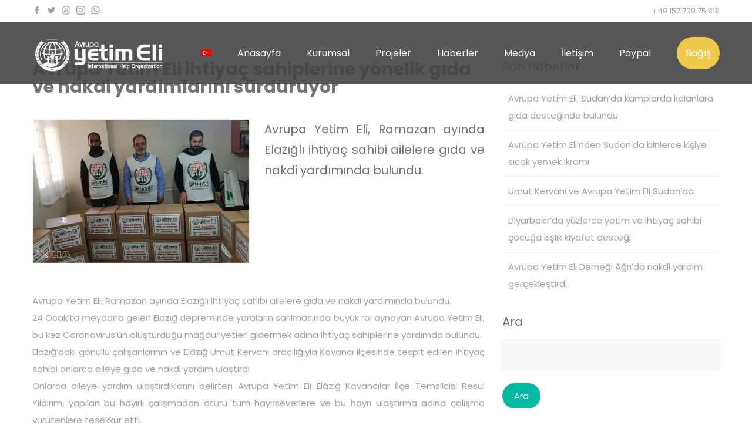

--- FILE ---
content_type: text/html; charset=UTF-8
request_url: https://avrupayetimeli.com/avrupa-yetim-eli-ihtiyac-sahiplerine-yonelik-gida-ve-nakdi-yardimlarini-surduruyor/
body_size: 16608
content:
<!DOCTYPE html>
<html lang="tr-TR">
<head>
 
    <meta charset="UTF-8"> 
    <meta name="author" content="">
    <meta name="viewport" content="width=device-width, initial-scale=1.0">
        	
<title>Avrupa Yetim Eli ihtiyaç sahiplerine yönelik gıda ve nakdi yardımlarını sürdürüyor &#8211; Avrupa Yetimeli</title>
<link rel="alternate" hreflang="tr" href="https://avrupayetimeli.com/avrupa-yetim-eli-ihtiyac-sahiplerine-yonelik-gida-ve-nakdi-yardimlarini-surduruyor/" />
<link rel='dns-prefetch' href='//fonts.googleapis.com' />
<link rel='dns-prefetch' href='//s.w.org' />
<link rel='dns-prefetch' href='//c0.wp.com' />
<link rel="alternate" type="application/rss+xml" title="Avrupa Yetimeli &raquo; beslemesi" href="https://avrupayetimeli.com/feed/" />
		<script type="text/javascript">
			window._wpemojiSettings = {"baseUrl":"https:\/\/s.w.org\/images\/core\/emoji\/13.0.0\/72x72\/","ext":".png","svgUrl":"https:\/\/s.w.org\/images\/core\/emoji\/13.0.0\/svg\/","svgExt":".svg","source":{"concatemoji":"https:\/\/avrupayetimeli.com\/wp-includes\/js\/wp-emoji-release.min.js?ver=5.5.1"}};
			!function(e,a,t){var r,n,o,i,p=a.createElement("canvas"),s=p.getContext&&p.getContext("2d");function c(e,t){var a=String.fromCharCode;s.clearRect(0,0,p.width,p.height),s.fillText(a.apply(this,e),0,0);var r=p.toDataURL();return s.clearRect(0,0,p.width,p.height),s.fillText(a.apply(this,t),0,0),r===p.toDataURL()}function l(e){if(!s||!s.fillText)return!1;switch(s.textBaseline="top",s.font="600 32px Arial",e){case"flag":return!c([127987,65039,8205,9895,65039],[127987,65039,8203,9895,65039])&&(!c([55356,56826,55356,56819],[55356,56826,8203,55356,56819])&&!c([55356,57332,56128,56423,56128,56418,56128,56421,56128,56430,56128,56423,56128,56447],[55356,57332,8203,56128,56423,8203,56128,56418,8203,56128,56421,8203,56128,56430,8203,56128,56423,8203,56128,56447]));case"emoji":return!c([55357,56424,8205,55356,57212],[55357,56424,8203,55356,57212])}return!1}function d(e){var t=a.createElement("script");t.src=e,t.defer=t.type="text/javascript",a.getElementsByTagName("head")[0].appendChild(t)}for(i=Array("flag","emoji"),t.supports={everything:!0,everythingExceptFlag:!0},o=0;o<i.length;o++)t.supports[i[o]]=l(i[o]),t.supports.everything=t.supports.everything&&t.supports[i[o]],"flag"!==i[o]&&(t.supports.everythingExceptFlag=t.supports.everythingExceptFlag&&t.supports[i[o]]);t.supports.everythingExceptFlag=t.supports.everythingExceptFlag&&!t.supports.flag,t.DOMReady=!1,t.readyCallback=function(){t.DOMReady=!0},t.supports.everything||(n=function(){t.readyCallback()},a.addEventListener?(a.addEventListener("DOMContentLoaded",n,!1),e.addEventListener("load",n,!1)):(e.attachEvent("onload",n),a.attachEvent("onreadystatechange",function(){"complete"===a.readyState&&t.readyCallback()})),(r=t.source||{}).concatemoji?d(r.concatemoji):r.wpemoji&&r.twemoji&&(d(r.twemoji),d(r.wpemoji)))}(window,document,window._wpemojiSettings);
		</script>
		<style type="text/css">
img.wp-smiley,
img.emoji {
	display: inline !important;
	border: none !important;
	box-shadow: none !important;
	height: 1em !important;
	width: 1em !important;
	margin: 0 .07em !important;
	vertical-align: -0.1em !important;
	background: none !important;
	padding: 0 !important;
}
</style>
	<link rel='stylesheet' id='wp-block-library-css'  href='https://c0.wp.com/c/5.5.1/wp-includes/css/dist/block-library/style.min.css' type='text/css' media='all' />
<style id='wp-block-library-inline-css' type='text/css'>
.has-text-align-justify{text-align:justify;}
</style>
<link rel='stylesheet' id='contact-form-7-css'  href='https://avrupayetimeli.com/wp-content/plugins/contact-form-7/includes/css/styles.css?ver=5.2.2' type='text/css' media='all' />
<link rel='stylesheet' id='essential-grid-plugin-settings-css'  href='https://avrupayetimeli.com/wp-content/plugins/essential-grid/public/assets/css/settings.css?ver=3.0.7' type='text/css' media='all' />
<link rel='stylesheet' id='tp-fontello-css'  href='https://avrupayetimeli.com/wp-content/plugins/essential-grid/public/assets/font/fontello/css/fontello.css?ver=3.0.7' type='text/css' media='all' />
<link rel='stylesheet' id='nd_donations_style-css'  href='https://avrupayetimeli.com/wp-content/plugins/nd-donations/assets/css/style.css?ver=5.5.1' type='text/css' media='all' />
<link rel='stylesheet' id='nd_options_style-css'  href='https://avrupayetimeli.com/wp-content/plugins/nd-shortcodes/css/style.css?ver=5.5.1' type='text/css' media='all' />
<link rel='stylesheet' id='nd_options_font_family_h-css'  href='https://fonts.googleapis.com/css?family=Poppins%3A300%2C400%2C700&#038;ver=5.5.1' type='text/css' media='all' />
<link rel='stylesheet' id='nd_options_font_family_p-css'  href='https://fonts.googleapis.com/css?family=Poppins%3A300%2C400%2C700&#038;ver=5.5.1' type='text/css' media='all' />
<link rel='stylesheet' id='nd_options_font_family_third-css'  href='https://fonts.googleapis.com/css?family=Poppins%3A300%2C400%2C700&#038;ver=5.5.1' type='text/css' media='all' />
<link rel='stylesheet' id='rs-plugin-settings-css'  href='https://avrupayetimeli.com/wp-content/plugins/revslider/public/assets/css/rs6.css?ver=6.2.22' type='text/css' media='all' />
<style id='rs-plugin-settings-inline-css' type='text/css'>
#rs-demo-id {}
</style>
<link rel='stylesheet' id='wpml-menu-item-0-css'  href='//avrupayetimeli.com/wp-content/plugins/sitepress-multilingual-cms/templates/language-switchers/menu-item/style.css?ver=1' type='text/css' media='all' />
<link rel='stylesheet' id='wpml-tm-admin-bar-css'  href='https://avrupayetimeli.com/wp-content/plugins/wpml-translation-management/res/css/admin-bar-style.css?ver=2.9.8' type='text/css' media='all' />
<link rel='stylesheet' id='nicdark-style-css'  href='https://avrupayetimeli.com/wp-content/themes/charityfoundation/style.css?ver=5.5.1' type='text/css' media='all' />
<link rel='stylesheet' id='nicdark-fonts-css'  href='//fonts.googleapis.com/css?family=Poppins%3A300%2C400%2C700&#038;ver=1.0.0' type='text/css' media='all' />
<link rel='stylesheet' id='js_composer_front-css'  href='//avrupayetimeli.com/wp-content/uploads/js_composer/js_composer_front_custom.css?ver=6.1' type='text/css' media='all' />
<link rel='stylesheet' id='jetpack_css-css'  href='https://c0.wp.com/p/jetpack/9.0.1/css/jetpack.css' type='text/css' media='all' />
<script type='text/javascript' src='https://c0.wp.com/c/5.5.1/wp-includes/js/jquery/jquery.js' id='jquery-core-js'></script>
<script type='text/javascript' src='https://avrupayetimeli.com/wp-content/plugins/enable-jquery-migrate-helper/js/jquery-migrate-1.4.1-wp.js?ver=1.4.1-wp' id='jquery-migrate-js'></script>
<script type='text/javascript' src='https://avrupayetimeli.com/wp-content/plugins/revslider/public/assets/js/rbtools.min.js?ver=6.2.22' id='tp-tools-js'></script>
<script type='text/javascript' src='https://avrupayetimeli.com/wp-content/plugins/revslider/public/assets/js/rs6.min.js?ver=6.2.22' id='revmin-js'></script>
<link rel="https://api.w.org/" href="https://avrupayetimeli.com/wp-json/" /><link rel="alternate" type="application/json" href="https://avrupayetimeli.com/wp-json/wp/v2/posts/7922" /><link rel="EditURI" type="application/rsd+xml" title="RSD" href="https://avrupayetimeli.com/xmlrpc.php?rsd" />
<link rel="wlwmanifest" type="application/wlwmanifest+xml" href="https://avrupayetimeli.com/wp-includes/wlwmanifest.xml" /> 
<link rel='prev' title='“Hayat Birlikte Güzel” sloganıyla yardım faaliyetlerine devam ediyoruz.' href='https://avrupayetimeli.com/hayat-birlikte-guzel-sloganiyla-yardim-faaliyetlerine-devam-ediyoruz/' />
<link rel='next' title='Avrupa Yetim Eli’nden Ağrı&#8217;daki ihtiyaç sahibi ailelere yardım' href='https://avrupayetimeli.com/avrupa-yetim-elinden-agridaki-ihtiyac-sahibi-ailelere-yardim/' />
<meta name="generator" content="WordPress 5.5.1" />
<link rel="canonical" href="https://avrupayetimeli.com/avrupa-yetim-eli-ihtiyac-sahiplerine-yonelik-gida-ve-nakdi-yardimlarini-surduruyor/" />
<link rel='shortlink' href='https://avrupayetimeli.com/?p=7922' />
<link rel="alternate" type="application/json+oembed" href="https://avrupayetimeli.com/wp-json/oembed/1.0/embed?url=https%3A%2F%2Favrupayetimeli.com%2Favrupa-yetim-eli-ihtiyac-sahiplerine-yonelik-gida-ve-nakdi-yardimlarini-surduruyor%2F" />
<link rel="alternate" type="text/xml+oembed" href="https://avrupayetimeli.com/wp-json/oembed/1.0/embed?url=https%3A%2F%2Favrupayetimeli.com%2Favrupa-yetim-eli-ihtiyac-sahiplerine-yonelik-gida-ve-nakdi-yardimlarini-surduruyor%2F&#038;format=xml" />
<meta name="generator" content="WPML ver:4.3.15 stt:3,53;" />

	
    <style type="text/css">

    	/*green*/
		.nd_donations_bg_green { background-color: #6db145; }
		
		/*red*/
		.nd_donations_bg_red { background-color: #d55342; }
		.nd_donations_single_cause_form_validation_errors { background-color: #d55342; }

		/*greydark*/
		.nd_donations_bg_greydark { background-color: #444444; }
		.nd_donations_tabs .ui-tabs-active.ui-state-active { border-bottom: 2px solid #444444; }
       
    </style>
    



<!--START  for post-->
<style type="text/css">

    /*sidebar*/
    .nd_donations_sidebar .widget { margin-bottom: 40px; }
    .nd_donations_sidebar .widget img, .nd_donations_sidebar .widget select { max-width: 100%; }
    .nd_donations_sidebar .widget h3 { margin-bottom: 20px; font-weight: normal; }

    /*search*/
    .nd_donations_sidebar .widget.widget_search input[type="text"] { width: 100%; }
    .nd_donations_sidebar .widget.widget_search input[type="submit"] { margin-top: 20px; }

    /*list*/
    .nd_donations_sidebar .widget ul { margin: 0px; padding: 0px; list-style: none; }
    .nd_donations_sidebar .widget > ul > li { padding: 10px; border-bottom: 1px solid #f1f1f1; }
    .nd_donations_sidebar .widget > ul > li:last-child { padding-bottom: 0px; border-bottom: 0px solid #f1f1f1; }
    .nd_donations_sidebar .widget ul li { padding: 10px; }
    .nd_donations_sidebar .widget ul.children { padding: 10px; }
    .nd_donations_sidebar .widget ul.children:last-child { padding-bottom: 0px; }

    /*calendar*/
    .nd_donations_sidebar .widget.widget_calendar table { text-align: center; background-color: #fff; width: 100%; border: 1px solid #f1f1f1; line-height: 20px; }
    .nd_donations_sidebar .widget.widget_calendar table th { padding: 10px 5px; font-weight: normal; }
    .nd_donations_sidebar .widget.widget_calendar table td { padding: 10px 5px; }
    .nd_donations_sidebar .widget.widget_calendar table tbody td a { color: #fff; padding: 5px; border-radius: 0px; }
    .nd_donations_sidebar .widget.widget_calendar table tfoot td a { color: #fff; background-color: #444444; padding: 5px; border-radius: 0px; font-size: 13px; }
    .nd_donations_sidebar .widget.widget_calendar table tfoot td { padding-bottom: 20px; }
    .nd_donations_sidebar .widget.widget_calendar table tfoot td#prev { text-align: right; }
    .nd_donations_sidebar .widget.widget_calendar table tfoot td#next { text-align: left; }
    .nd_donations_sidebar .widget.widget_calendar table caption { font-size: 20px; font-weight: normal; background-color: #f9f9f9; padding: 20px; border: 1px solid #f1f1f1; border-bottom: 0px; }

    /*color calendar*/
    .nd_donations_sidebar .widget.widget_calendar table thead { color: #727475; }
    .nd_donations_sidebar .widget.widget_calendar table tbody td a { background-color: #00baa3; }
    .nd_donations_sidebar .widget.widget_calendar table caption { color: #727475; font-family: 'Poppins', sans-serif; }

    /*menu*/
    .nd_donations_sidebar .widget div ul { margin: 0px; padding: 0px; list-style: none; }
    .nd_donations_sidebar .widget div > ul > li { padding: 10px; border-bottom: 1px solid #f1f1f1; }
    .nd_donations_sidebar .widget div > ul > li:last-child { padding-bottom: 0px; border-bottom: 0px solid #f1f1f1; }
    .nd_donations_sidebar .widget div ul li { padding: 10px; }
    .nd_donations_sidebar .widget div ul.sub-menu { padding: 10px; }
    .nd_donations_sidebar .widget div ul.sub-menu:last-child { padding-bottom: 0px; }

    /*tag*/
    .nd_donations_sidebar .widget.widget_tag_cloud a { padding: 5px 10px; border: 1px solid #f1f1f1; border-radius: 0px; display: inline-block; margin: 5px; margin-left: 0px; font-size: 13px !important; line-height: 20px; }

</style>
<!--END css for post-->
	
    <style type="text/css">

    	/*START FONTS FAMILY*/
    	.nd_options_customizer_fonts .nd_options_first_font,
    	.nd_options_customizer_fonts h1,
    	.nd_options_customizer_fonts h2,
    	.nd_options_customizer_fonts h3,
    	.nd_options_customizer_fonts h4,
    	.nd_options_customizer_fonts h5,
    	.nd_options_customizer_fonts h6
    	{ font-family: 'Poppins', sans-serif; }

    	.nd_options_customizer_fonts,
    	.nd_options_customizer_fonts .nd_options_second_font,
    	.nd_options_customizer_fonts p,
    	.nd_options_customizer_fonts a,
    	.nd_options_customizer_fonts select,
    	.nd_options_customizer_fonts textarea,
    	.nd_options_customizer_fonts label,
    	.nd_options_customizer_fonts input,
    	#start_nicdark_framework
    	{ font-family: 'Poppins', sans-serif; }

    	.nd_options_customizer_fonts .nd_options_second_font_important
    	{ font-family: 'Poppins', sans-serif !important; }

    	.nd_options_customizer_fonts .nd_options_third_font
    	{ font-family: 'Poppins', sans-serif; }


    	/*START FONTS COLOR*/
    	.nd_options_customizer_fonts .nd_options_color_greydark,
    	.nd_options_customizer_fonts h1,
    	.nd_options_customizer_fonts h2,
    	.nd_options_customizer_fonts h3,
    	.nd_options_customizer_fonts h4,
    	.nd_options_customizer_fonts h5,
    	.nd_options_customizer_fonts h6
    	{ color: #727475; }
    	.nd_options_customizer_fonts .nd_options_color_greydark_important
    	{ color: #727475 !important; }

    	/*PLACEHOLDER*/
    	.nd_options_customizer_fonts .nd_options_placeholder_color_greydark_important::-webkit-input-placeholder { color: #727475 !important; }
		.nd_options_customizer_fonts .nd_options_placeholder_color_greydark_important::-moz-placeholder { color: #727475 !important; }
		.nd_options_customizer_fonts .nd_options_placeholder_color_greydark_important:-ms-input-placeholder { color: #727475 !important; }
		.nd_options_customizer_fonts .nd_options_placeholder_color_greydark_important:-moz-placeholder { color: #727475 !important; }

    	.nd_options_customizer_fonts,
    	.nd_options_customizer_fonts .nd_options_color_grey,
    	.nd_options_customizer_fonts p,
    	.nd_options_customizer_fonts a,
    	.nd_options_customizer_fonts select,
    	.nd_options_customizer_fonts textarea,
    	.nd_options_customizer_fonts label,
    	.nd_options_customizer_fonts input
    	{ color: #a3a3a3; }

    	.nd_options_color_grey_important { color: #a3a3a3 !important; }


    	/*compatibility with plugin Learning*/
    	#nd_learning_calendar_single_course .ui-datepicker-title {
    		font-family: 'Poppins', sans-serif;
    		color: #727475;	
    	}
    	#nd_learning_calendar_single_course .ui-datepicker-calendar th {
    		color: #727475;	
    	}
       
    </style>
    


	
    <style type="text/css">

    	/*START FORMS STYLES*/
    	.nd_options_customizer_forms span.wpcf7-not-valid-tip,
    	.nd_options_customizer_forms .wpcf7-response-output.wpcf7-validation-errors,
    	.wpcf7-response-output
    	{ 
    		background-color: #d55342; 
    		border-width: 0px !important;
    		border-color: #ffffff !important;
    		border-radius: 0px;
    		border-style: solid;
    		padding: 10px !important;
    		color: #ffffff;
    		margin: 10px 0px 10px 0px !important;
    		font-size: 13px;
    		line-height: 20px;
    	}
    	.nd_options_customizer_forms .wpcf7-response-output.wpcf7-mail-sent-ok
    	{ 
    		background-color: #00baa3; 
    		border-width: 0px;
    		border-color: #ffffff;
    		border-radius: 0px;
    		border-style: solid;
    		padding: 10px;
    		color: #ffffff;
    		margin: 0px;
    		margin-top: 10px;
    		font-size: 13px;
    		line-height: 20px;
    	}


    	/*new compatibility*/
    	.nd_options_customizer_forms .wpcf7 form.sent .wpcf7-response-output {
    		background-color: #00baa3; 
    		border-width: 0px;
    		border-color: #ffffff;
    		border-radius: 0px;
    		border-style: solid;
    		padding: 10px;
    		color: #ffffff;
    		margin: 0px;
    		margin-top: 10px;
    		font-size: 13px;
    		line-height: 20px;
    	}



       
    </style>
    


	
    <style type="text/css">

    	/*START FORMS STYLES*/
    	.nd_options_customizer_forms input[type="text"],
    	.nd_options_customizer_forms input[type="email"],
    	.nd_options_customizer_forms input[type="url"],
    	.nd_options_customizer_forms input[type="tel"],
    	.nd_options_customizer_forms input[type="number"],
    	.nd_options_customizer_forms input[type="date"],
    	.nd_options_customizer_forms input[type="file"],
    	.nd_options_customizer_forms input[type="password"],
    	.nd_options_customizer_forms select,
    	.nd_options_customizer_forms textarea,
    	.StripeElement

    	{ 
    		background-color: #f9f9f9; 
    		border-width: 1px;
    		border-color: #f1f1f1;
    		border-radius: 0px;
    		border-style: solid;
    		padding: 15px 20px;
    		-webkit-appearance: none;

    		    	}


    	.nd_options_customizer_forms select {
    		cursor: pointer;
    	}

    	.nd_options_customizer_forms select option {
    		padding: 15px 20px;	
    	}

       
    </style>
    


	
    <style type="text/css">

    	/*START FORMS STYLES*/
    	.nd_options_customizer_forms input[type="submit"],
    	.nd_options_customizer_forms button[type="submit"],
    	.give-btn.give-btn-modal
    	{ 
    		background-color: #00baa3; 
    		border-width: 0px;
    		border-color: #00baa3;
    		border-radius: 30px;
    		border-style: solid;
    		padding: 10px 20px;
    		-webkit-appearance: none;
    		color: #ffffff;
    		cursor: pointer;
    		font-family: 'Poppins', sans-serif;

    	}

       
    </style>
    


	<style type="text/css">

		.nd_options_cursor_default_a > a { cursor: default; }
		
		.nd_options_navigation_type .menu li.nd_options_hot_label > a:after,
		#nd_options_header_5 .menu li.nd_options_hot_label > a:after,
		#nd_options_header_6 .menu li.nd_options_hot_label > a:after { content: "HOT"; float: right; background-color: #d55342; border-radius: 3px; color: #fff; font-size: 10px; line-height: 10px; padding: 3px 5px; }
		
		.nd_options_navigation_type .menu li.nd_options_best_label > a:after,
		#nd_options_header_5 .menu li.nd_options_best_label > a:after,
		#nd_options_header_6 .menu li.nd_options_best_label > a:after { content: "BEST"; float: right; background-color: #00baa3; border-radius: 3px; color: #fff; font-size: 10px; line-height: 10px; padding: 3px 5px; }
		
		.nd_options_navigation_type .menu li.nd_options_new_label > a:after,
		#nd_options_header_5 .menu li.nd_options_new_label > a:after,
		#nd_options_header_6 .menu li.nd_options_new_label > a:after { content: "NEW"; float: right; background-color: #efc94c; border-radius: 3px; color: #fff; font-size: 10px; line-height: 10px; padding: 3px 5px; }
		
		.nd_options_customizer_labels_color_new { background-color: #efc94c; }

		#nd_options_header_6 .menu li.nd_options_hot_label > a:after,
		#nd_options_header_6 .menu li.nd_options_best_label > a:after,
		#nd_options_header_6 .menu li.nd_options_new_label > a:after { padding: 5px 5px 3px 5px; border-radius: 0px; letter-spacing: 1px; }

		.nd_elements_navigation_sidebar_content .menu li.nd_options_new_label > a:after,
		.nd_elements_navigation_sidebar_content .menu li.nd_options_hot_label > a:after,
		.nd_elements_navigation_sidebar_content .menu li.nd_options_best_label > a:after { display: none; }
		
	</style>

	
	<!--START css-->
	<style type="text/css">

		.nd_options_navigation_search_content_form {  }
		.nd_options_navigation_search_content_form input[type="search"] { 
			background: none;
			border: 0px;
			border-bottom: 2px solid #fff;
			color: #fff;
			font-size: 30px;
			line-height: 30px;
		}
		.nd_options_navigation_search_content_form input[type="search"]::-webkit-input-placeholder { color: #fff; }
		.nd_options_navigation_search_content_form input[type="submit"]{ 
			font-size: 25px;
		    line-height: 40px;
		    margin-left: 20px;
		}
		
	</style>
	<!--END css-->



	
	<!--START css header transparent-->
	<style type="text/css">

		#nd_options_navigation_2_container > div { background: none !important; position: absolute; z-index: 99; border-bottom-width: 0px !important; }
	   
	</style>
	<!--END css header transparent-->



<!--START css-->
<style type="text/css">

	.nd_options_navigation_2 div > ul { list-style: none; margin: 0px; padding: 0px; text-align: right; }
	.nd_options_navigation_2 div > ul > li { display: inline-block; padding: 0px; }
	.nd_options_navigation_2 div > ul > li:after { content: "|"; display: inline-block; margin: 0px 20px; color: #444444; }
	.nd_options_navigation_2 div > ul > li:last-child:after { content: ""; margin: 0px; }
	.nd_options_navigation_2 div li a { color: #ffffff; font-size: 16px; line-height: 16px; font-family: Poppins; }
	.nd_options_navigation_2 div > ul li:hover > ul.sub-menu { display: block; }
	.nd_options_navigation_2 div > ul li > ul.sub-menu { z-index: 999; position: absolute; margin: 0px; padding: 0px; list-style: none; display: none; margin-left: -20px; padding-top: 20px; width: 190px; }
	.nd_options_navigation_2 div > ul li > ul.sub-menu > li { padding: 15px 20px; border-bottom: 1px solid #f1f1f1; text-align: left; background-color: #fff; position: relative; box-shadow: 0px 2px 5px #f1f1f1; float: left; width: 100%; box-sizing:border-box; }
	.nd_options_navigation_2 div > ul li > ul.sub-menu > li:hover { background-color: #f9f9f9;  }
	.nd_options_navigation_2 div > ul li > ul.sub-menu > li:last-child { border-bottom: 0px solid #000; }
	.nd_options_navigation_2 div > ul li > ul.sub-menu li a { font-size: 14px; color: #727475; float: left; width: 100%; }
	.nd_options_navigation_2 div > ul li > ul.sub-menu li > ul.sub-menu { margin-left: 170px; top: 0; padding-top: 0; padding-left: 20px; }
	/*responsive*/
	.nd_options_navigation_2_sidebar div > ul { list-style: none; margin: 0px; padding: 0px; }
	.nd_options_navigation_2_sidebar div > ul > li { display: inline-block; width: 100%; padding: 0px 0px 20px 0px; }
	.nd_options_navigation_2_sidebar div li a { font-family: Poppins; }
	.nd_options_navigation_2_sidebar div li > a { padding: 10px 0px; display: inline-block; font-size: 24px; font-family: Poppins; text-transform: lowercase; color: #fff; }
	.nd_options_navigation_2_sidebar div li > a::first-letter { text-transform: uppercase; }
	.nd_options_navigation_2_sidebar div > ul li > ul.sub-menu { margin: 0px; padding: 0px; list-style: none; }
	.nd_options_navigation_2_sidebar div > ul li > ul.sub-menu > li { padding: 0px 20px; text-align: left; }
	.nd_options_navigation_2_sidebar div > ul li > ul.sub-menu li a { font-size: 14px; }
	.nd_options_navigation_2_sidebar_content li.nd_options_customizer_labels_color_new { padding: 0px !important; background-color: transparent !important; }
	/*top header*/
	.nd_options_navigation_top_header_2 { font-size: 13px; line-height: 18px; }
	.nd_options_navigation_top_header_2 > ul { list-style: none; margin: 0px; padding: 0px; }
	.nd_options_navigation_top_header_2 > ul > li { display: inline-block; }
	.nd_options_navigation_top_header_2> ul > li:after { content: "|"; display: inline-block; margin: 0px 15px; font-size: 13px; }
	.nd_options_navigation_top_header_2 > ul > li:last-child:after { content: ""; margin: 0px; }
	.nd_options_navigation_top_header_2 li a { font-size: 13px; }
	.nd_options_navigation_top_header_2 > ul li:hover > ul.nd_options_sub_menu { display: block; }
	.nd_options_navigation_top_header_2 > ul li > ul.nd_options_sub_menu { padding: 10px 0px 0px 15px; position: absolute; margin: 0px; list-style: none; display: none; z-index: 9; }
	.nd_options_navigation_top_header_2 > ul li > ul.nd_options_sub_menu > li { padding: 7px 15px; font-size: 13px; border-bottom: 1px solid #595959; background-color: #444444; }
	.nd_options_navigation_top_header_2 > ul li > ul.nd_options_sub_menu > li:last-child { border-bottom: 0px solid #000; }
   
	#nd_options_navigation_top_header_2_left div:last-child div a img { margin-right: 0px; }
	#nd_options_navigation_top_header_2_right div:last-child div a img { margin-left: 0px; }

	/*arrow for item has children*/
	.nd_options_navigation_2 .menu ul.sub-menu li.menu-item-has-children > a:after { content:""; float: right; border-style: solid; border-width: 5px 0 5px 5px; border-color: transparent transparent transparent #727475; margin-top: 3px; }

</style>
<!--END css-->





    <!--START  for post-->
    <style type="text/css">

        /*sidebar*/
        .wpb_widgetised_column .widget { margin-bottom: 40px; }
        .wpb_widgetised_column .widget img, .wpb_widgetised_column .widget select { max-width: 100%; }
        .wpb_widgetised_column .widget h3 { margin-bottom: 20px; font-weight: normal; }

        /*search*/
        .wpb_widgetised_column .widget.widget_search input[type="text"] { width: 100%; }
        .wpb_widgetised_column .widget.widget_search input[type="submit"] { margin-top: 20px; }

        /*list*/
        .wpb_widgetised_column .widget ul { margin: 0px; padding: 0px; list-style: none; }
        .wpb_widgetised_column .widget > ul > li { padding: 10px; border-bottom: 1px solid #f1f1f1; }
        .wpb_widgetised_column .widget > ul > li:last-child { padding-bottom: 0px; border-bottom: 0px solid #f1f1f1; }
        .wpb_widgetised_column .widget ul li { padding: 10px; }
        .wpb_widgetised_column .widget ul.children { padding: 10px; }
        .wpb_widgetised_column .widget ul.children:last-child { padding-bottom: 0px; }

        /*calendar*/
        .wpb_widgetised_column .widget.widget_calendar table { text-align: center; background-color: #fff; width: 100%; border: 1px solid #f1f1f1; line-height: 20px; }
        .wpb_widgetised_column .widget.widget_calendar table th { padding: 10px 5px; }
        .wpb_widgetised_column .widget.widget_calendar table td { padding: 10px 5px; }
        .wpb_widgetised_column .widget.widget_calendar table tbody td a { color: #fff; padding: 5px; border-radius: 3px; }
        .wpb_widgetised_column .widget.widget_calendar table tfoot td a { color: #fff; background-color: #444444; padding: 5px; border-radius: 15px; font-size: 13px; }
        .wpb_widgetised_column .widget.widget_calendar table tfoot td { padding-bottom: 20px; }
        .wpb_widgetised_column .widget.widget_calendar table tfoot td#prev { text-align: right; }
        .wpb_widgetised_column .widget.widget_calendar table tfoot td#next { text-align: left; }
        .wpb_widgetised_column .widget.widget_calendar table caption { font-size: 20px; font-weight: bolder; background-color: #f9f9f9; padding: 20px; border: 1px solid #f1f1f1; border-bottom: 0px; }

        /*color calendar*/
        .wpb_widgetised_column .widget.widget_calendar table thead { color: #727475; }
        .wpb_widgetised_column .widget.widget_calendar table tbody td a { background-color: #00baa3; }
        .wpb_widgetised_column .widget.widget_calendar table caption { color: #727475; font-family: 'Poppins', sans-serif; }

        /*menu*/
        .wpb_widgetised_column .widget div ul { margin: 0px; padding: 0px; list-style: none; }
        .wpb_widgetised_column .widget div > ul > li { padding: 10px; border-bottom: 1px solid #f1f1f1; }
        .wpb_widgetised_column .widget div > ul > li:last-child { padding-bottom: 0px; border-bottom: 0px solid #f1f1f1; }
        .wpb_widgetised_column .widget div ul li { padding: 10px; }
        .wpb_widgetised_column .widget div ul.sub-menu { padding: 10px; }
        .wpb_widgetised_column .widget div ul.sub-menu:last-child { padding-bottom: 0px; }

        /*tag*/
        .wpb_widgetised_column .widget.widget_tag_cloud a { padding: 5px 10px; border: 1px solid #f1f1f1; border-radius: 15px; display: inline-block; margin: 5px; margin-left: 0px; font-size: 13px !important; line-height: 20px; }

    </style>
    <!--END css for post-->


<!-- Analytics by WP-Statistics v12.6.13 - https://wp-statistics.com/ -->
<style type='text/css'>img#wpstats{display:none}</style><meta name="generator" content="Powered by WPBakery Page Builder - drag and drop page builder for WordPress."/>
<meta name="generator" content="Powered by Slider Revolution 6.2.22 - responsive, Mobile-Friendly Slider Plugin for WordPress with comfortable drag and drop interface." />
<link rel="icon" href="https://avrupayetimeli.com/wp-content/uploads/2020/04/cropped-favicon-32x32.png" sizes="32x32" />
<link rel="icon" href="https://avrupayetimeli.com/wp-content/uploads/2020/04/cropped-favicon-192x192.png" sizes="192x192" />
<link rel="apple-touch-icon" href="https://avrupayetimeli.com/wp-content/uploads/2020/04/cropped-favicon-180x180.png" />
<meta name="msapplication-TileImage" content="https://avrupayetimeli.com/wp-content/uploads/2020/04/cropped-favicon-270x270.png" />
<script type="text/javascript">function setREVStartSize(e){
			//window.requestAnimationFrame(function() {				 
				window.RSIW = window.RSIW===undefined ? window.innerWidth : window.RSIW;	
				window.RSIH = window.RSIH===undefined ? window.innerHeight : window.RSIH;	
				try {								
					var pw = document.getElementById(e.c).parentNode.offsetWidth,
						newh;
					pw = pw===0 || isNaN(pw) ? window.RSIW : pw;
					e.tabw = e.tabw===undefined ? 0 : parseInt(e.tabw);
					e.thumbw = e.thumbw===undefined ? 0 : parseInt(e.thumbw);
					e.tabh = e.tabh===undefined ? 0 : parseInt(e.tabh);
					e.thumbh = e.thumbh===undefined ? 0 : parseInt(e.thumbh);
					e.tabhide = e.tabhide===undefined ? 0 : parseInt(e.tabhide);
					e.thumbhide = e.thumbhide===undefined ? 0 : parseInt(e.thumbhide);
					e.mh = e.mh===undefined || e.mh=="" || e.mh==="auto" ? 0 : parseInt(e.mh,0);		
					if(e.layout==="fullscreen" || e.l==="fullscreen") 						
						newh = Math.max(e.mh,window.RSIH);					
					else{					
						e.gw = Array.isArray(e.gw) ? e.gw : [e.gw];
						for (var i in e.rl) if (e.gw[i]===undefined || e.gw[i]===0) e.gw[i] = e.gw[i-1];					
						e.gh = e.el===undefined || e.el==="" || (Array.isArray(e.el) && e.el.length==0)? e.gh : e.el;
						e.gh = Array.isArray(e.gh) ? e.gh : [e.gh];
						for (var i in e.rl) if (e.gh[i]===undefined || e.gh[i]===0) e.gh[i] = e.gh[i-1];
											
						var nl = new Array(e.rl.length),
							ix = 0,						
							sl;					
						e.tabw = e.tabhide>=pw ? 0 : e.tabw;
						e.thumbw = e.thumbhide>=pw ? 0 : e.thumbw;
						e.tabh = e.tabhide>=pw ? 0 : e.tabh;
						e.thumbh = e.thumbhide>=pw ? 0 : e.thumbh;					
						for (var i in e.rl) nl[i] = e.rl[i]<window.RSIW ? 0 : e.rl[i];
						sl = nl[0];									
						for (var i in nl) if (sl>nl[i] && nl[i]>0) { sl = nl[i]; ix=i;}															
						var m = pw>(e.gw[ix]+e.tabw+e.thumbw) ? 1 : (pw-(e.tabw+e.thumbw)) / (e.gw[ix]);					
						newh =  (e.gh[ix] * m) + (e.tabh + e.thumbh);
					}				
					if(window.rs_init_css===undefined) window.rs_init_css = document.head.appendChild(document.createElement("style"));					
					document.getElementById(e.c).height = newh+"px";
					window.rs_init_css.innerHTML += "#"+e.c+"_wrapper { height: "+newh+"px }";				
				} catch(e){
					console.log("Failure at Presize of Slider:" + e)
				}					   
			//});
		  };</script>
		<style type="text/css" id="wp-custom-css">
			#nd_options_navigation_2_container > div {
    background-color: rgba(68, 68, 68, 0.9) !important;
}

.nd_options_navigation_2 div > ul > li:after {
    content: '';
}

.nd_options_grid_12.nd_options_display_none_all_responsive {
    line-height: 55px !important;
}


		</style>
		<style type="text/css" data-type="vc_shortcodes-custom-css">.vc_custom_1492008828909{margin-top: 40px !important;}.vc_custom_1586220324879{padding-left: 10px !important;}</style><noscript><style> .wpb_animate_when_almost_visible { opacity: 1; }</style></noscript>	  
</head>  
<body id="start_nicdark_framework" class="post-template-default single single-post postid-7922 single-format-standard nd_options_customizer_fonts nd_options_customizer_forms wpb-js-composer js-comp-ver-6.1 vc_responsive">

<!--START theme-->
<div class="nicdark_site nicdark_bg_white  ">	
	

<div id="nd_options_site_filter"></div>

<!--START js-->
<script type="text/javascript">
//<![CDATA[

jQuery(document).ready(function() {

  //START
  jQuery(function ($) {
    
    //OPEN sidebar content ( navigation 2 )
	$('.nd_options_open_navigation_2_sidebar_content,.nd_options_open_navigation_3_sidebar_content,.nd_options_open_navigation_4_sidebar_content,.nd_options_open_navigation_5_sidebar_content').on("click",function(event){
		$('.nd_options_navigation_2_sidebar_content,.nd_options_navigation_3_sidebar_content,.nd_options_navigation_4_sidebar_content,.nd_options_navigation_5_sidebar_content').css({
			'right': '0px',
		});
	});
	//CLOSE	sidebar content ( navigation 2 )
	$('.nd_options_close_navigation_2_sidebar_content,.nd_options_close_navigation_3_sidebar_content,.nd_options_close_navigation_4_sidebar_content,.nd_options_close_navigation_5_sidebar_content').on("click",function(event){
		$('.nd_options_navigation_2_sidebar_content,.nd_options_navigation_3_sidebar_content,.nd_options_navigation_4_sidebar_content,.nd_options_navigation_5_sidebar_content').css({
			'right': '-300px'
		});
	});
	///////////


  });
  //END

});

//]]>
</script>
<!--END js-->







	


<!--START menu responsive-->
<div style="background-color: #444444 ;" class="nd_options_navigation_2_sidebar_content nd_options_padding_40 nd_options_box_sizing_border_box nd_options_overflow_hidden nd_options_overflow_y_auto nd_options_transition_all_08_ease nd_options_height_100_percentage nd_options_position_fixed nd_options_width_300 nd_options_right_300_negative nd_options_z_index_999">

    <img alt="" width="25" class="nd_options_close_navigation_2_sidebar_content nd_options_cursor_pointer nd_options_right_20 nd_options_top_20 nd_options_position_absolute" src="https://avrupayetimeli.com/wp-content/plugins/nd-shortcodes/addons/customizer/header/header-2/img/icon-close-white.svg">

    <div class="nd_options_navigation_2_sidebar">
        <div class="menu-main-container"><ul id="menu-main" class="menu"><li id="menu-item-wpml-ls-25-tr" class="menu-item wpml-ls-slot-25 wpml-ls-item wpml-ls-item-tr wpml-ls-current-language wpml-ls-menu-item wpml-ls-first-item wpml-ls-last-item menu-item-type-wpml_ls_menu_item menu-item-object-wpml_ls_menu_item menu-item-wpml-ls-25-tr"><a href="https://avrupayetimeli.com/avrupa-yetim-eli-ihtiyac-sahiplerine-yonelik-gida-ve-nakdi-yardimlarini-surduruyor/"><img class="wpml-ls-flag" src="https://avrupayetimeli.com/wp-content/plugins/sitepress-multilingual-cms/res/flags/tr.png" alt="Türkçe"></a></li>
<li id="menu-item-1368" class="menu-item menu-item-type-post_type menu-item-object-page menu-item-home menu-item-1368"><a href="https://avrupayetimeli.com/">Anasayfa</a></li>
<li id="menu-item-1418" class="menu-item menu-item-type-post_type menu-item-object-page menu-item-1418"><a href="https://avrupayetimeli.com/kurumsal/">Kurumsal</a></li>
<li id="menu-item-1246" class="menu-item menu-item-type-post_type menu-item-object-page menu-item-1246"><a href="https://avrupayetimeli.com/projeler/">Projeler</a></li>
<li id="menu-item-1245" class="menu-item menu-item-type-post_type menu-item-object-page menu-item-1245"><a href="https://avrupayetimeli.com/haberler/">Haberler</a></li>
<li id="menu-item-1244" class="menu-item menu-item-type-post_type menu-item-object-page menu-item-1244"><a href="https://avrupayetimeli.com/medya/">Medya</a></li>
<li id="menu-item-1247" class="menu-item menu-item-type-post_type menu-item-object-page menu-item-1247"><a href="https://avrupayetimeli.com/iletisim/">İletişim</a></li>
<li id="menu-item-11327" class="menu-item menu-item-type-custom menu-item-object-custom menu-item-11327"><a href="https://www.paypal.com/donate/?hosted_button_id=NNB4YKGW67ZJ6">Paypal</a></li>
<li id="menu-item-7681" class="nd_options_customizer_labels_color_new nd_options_border_radius_30 nd_options_padding_0_15_important menu-item menu-item-type-post_type menu-item-object-causes menu-item-7681"><a href="https://avrupayetimeli.com/proje/genel-bagis/">Bağış</a></li>
</ul></div>    </div>

</div>
<!--END menu responsive-->





	<!--start TOP header-->
	<div class="nd_options_section  ">

	    <div id="nd_options_navigation_2_top_header" style="background-color: #ffffff ;" class="nd_options_section">

	        <!--start nd_options_container-->
	        <div class="nd_options_container nd_options_clearfix">

	            <div style="color: #a3a3a3 ;" class="nd_options_grid_6 nd_options_padding_botttom_10 nd_options_padding_bottom_0_responsive nd_options_padding_top_10 nd_options_text_align_center_responsive">
	            	<div id="nd_options_navigation_top_header_2_left" class="nd_options_navigation_top_header_2 nd_options_display_inline_block_responsive">
	            		

        <div style="margin:;" class="  nd_options_display_table nd_options_float_left">
            
        
            <div class="nd_options_display_table_cell nd_options_vertical_align_middle    ">
                <a href="https://www.facebook.com/avrupayetimeli"><img alt="" width="15" height="15" class="nd_options_margin_right_10 nd_options_float_left" src="https://avrupayetimeli.com/wp-content/plugins/nd-shortcodes/addons/customizer/shortcodes/top-header/img/facebook-grey.svg"></a>
            </div>

        
                
        </div>

    


        <div style="margin:;" class="  nd_options_display_table nd_options_float_left">
            
        
            <div class="nd_options_display_table_cell nd_options_vertical_align_middle    ">
                <a href="https://twitter.com/avrupa_yetimeli"><img alt="" width="15" height="15" class="nd_options_margin_right_10 nd_options_float_left" src="https://avrupayetimeli.com/wp-content/plugins/nd-shortcodes/addons/customizer/shortcodes/top-header/img/twitter-grey.svg"></a>
            </div>

        
                
        </div>

    


        <div style="margin:;" class="  nd_options_display_table nd_options_float_left">
            
        
            <div class="nd_options_display_table_cell nd_options_vertical_align_middle    ">
                <a href="https://www.youtube.com/channel/UCg3SJ2zDUaQikiJb0rlZN0Q?view_as=subscriber"><img alt="" width="15" height="15" class="nd_options_margin_right_10 nd_options_float_left" src="https://avrupayetimeli.com/wp-content/plugins/nd-shortcodes/addons/customizer/shortcodes/top-header/img/youtube-grey.svg"></a>
            </div>

        
                
        </div>

    


        <div style="margin:;" class="  nd_options_display_table nd_options_float_left">
            
        
            <div class="nd_options_display_table_cell nd_options_vertical_align_middle    ">
                <a href="https://www.instagram.com/avrupa_yetimeli/"><img alt="" width="15" height="15" class="nd_options_margin_right_10 nd_options_float_left" src="https://avrupayetimeli.com/wp-content/plugins/nd-shortcodes/addons/customizer/shortcodes/top-header/img/instagram-grey.svg"></a>
            </div>

        
                
        </div>

    


        <div style="margin:;" class="  nd_options_display_table nd_options_float_left">
            
        
            <div class="nd_options_display_table_cell nd_options_vertical_align_middle    ">
                <a href="https://wa.me/4915773975818"><img alt="" width="15" height="15" class="nd_options_margin_right_10 nd_options_float_left" src="https://avrupayetimeli.com/wp-content/plugins/nd-shortcodes/addons/customizer/shortcodes/top-header/img/whatsapp-grey.svg"></a>
            </div>

        
                
        </div>

    	            	</div>
	            </div>

	            <div style="color: #a3a3a3 ;" class="nd_options_grid_6 nd_options_text_align_right nd_options_text_align_center_responsive nd_options_padding_top_0_responsive nd_options_padding_botttom_10 nd_options_padding_top_10">
	           		<div id="nd_options_navigation_top_header_2_right" class="nd_options_navigation_top_header_2 nd_options_display_inline_block_responsive">
	           			

        <div style="margin:;" class="  nd_options_display_table nd_options_float_right">
            
            
        
            <div class="nd_options_display_table_cell nd_options_vertical_align_middle    ">
                <a style="color:#a3a3a3;" class="nd_options_margin_left_10 nd_options__font " href="">+49 157 739 75 818</a>
            </div>

            
        </div>

      
	           		</div>
	            </div>

	        </div>
	        <!--end container-->

	    </div>

	</div>
	<!--END TOP header-->






<!--START navigation-->
<div id="nd_options_navigation_2_container" class="nd_options_section nd_options_position_relative ">

    <div style="background-color: #444444 ; border-bottom: 1px solid #444444 ;" class="nd_options_section">

        <!--start nd_options_container-->
        <div class="nd_options_container nd_options_clearfix nd_options_position_relative">

            <div class="nd_options_grid_12 nd_options_display_none_all_responsive">

                <div style="height: 10px;" class="nd_options_section"></div>

                <!--LOGO-->
                <a href="https://avrupayetimeli.com"><img style="top:25px;" alt="" class="nd_options_position_absolute nd_options_left_15" width="230" src="https://avrupayetimeli.com/wp-content/uploads/2020/02/Asset-1.png"></a>
              
                <div class="nd_options_navigation_2 nd_options_navigation_type nd_options_text_align_right nd_options_float_right nd_options_display_none_all_responsive">
                    
                    <div class="nd_options_display_table">
	                	<div class="nd_options_display_table_cell nd_options_vertical_align_middle">
	                    	<div class="menu-main-container"><ul id="menu-main-1" class="menu"><li class="menu-item wpml-ls-slot-25 wpml-ls-item wpml-ls-item-tr wpml-ls-current-language wpml-ls-menu-item wpml-ls-first-item wpml-ls-last-item menu-item-type-wpml_ls_menu_item menu-item-object-wpml_ls_menu_item menu-item-wpml-ls-25-tr"><a href="https://avrupayetimeli.com/avrupa-yetim-eli-ihtiyac-sahiplerine-yonelik-gida-ve-nakdi-yardimlarini-surduruyor/"><img class="wpml-ls-flag" src="https://avrupayetimeli.com/wp-content/plugins/sitepress-multilingual-cms/res/flags/tr.png" alt="Türkçe"></a></li>
<li class="menu-item menu-item-type-post_type menu-item-object-page menu-item-home menu-item-1368"><a href="https://avrupayetimeli.com/">Anasayfa</a></li>
<li class="menu-item menu-item-type-post_type menu-item-object-page menu-item-1418"><a href="https://avrupayetimeli.com/kurumsal/">Kurumsal</a></li>
<li class="menu-item menu-item-type-post_type menu-item-object-page menu-item-1246"><a href="https://avrupayetimeli.com/projeler/">Projeler</a></li>
<li class="menu-item menu-item-type-post_type menu-item-object-page menu-item-1245"><a href="https://avrupayetimeli.com/haberler/">Haberler</a></li>
<li class="menu-item menu-item-type-post_type menu-item-object-page menu-item-1244"><a href="https://avrupayetimeli.com/medya/">Medya</a></li>
<li class="menu-item menu-item-type-post_type menu-item-object-page menu-item-1247"><a href="https://avrupayetimeli.com/iletisim/">İletişim</a></li>
<li class="menu-item menu-item-type-custom menu-item-object-custom menu-item-11327"><a href="https://www.paypal.com/donate/?hosted_button_id=NNB4YKGW67ZJ6">Paypal</a></li>
<li class="nd_options_customizer_labels_color_new nd_options_border_radius_30 nd_options_padding_0_15_important menu-item menu-item-type-post_type menu-item-object-causes menu-item-7681"><a href="https://avrupayetimeli.com/proje/genel-bagis/">Bağış</a></li>
</ul></div>	                	</div>

                    	
	
                	</div>

                </div> 


                


                <div style="height: 10px;" class="nd_options_section"></div> 
                
            </div>



            <!--RESPONSIVE-->
			<div class="nd_options_section nd_options_text_align_center nd_options_display_none nd_options_display_block_responsive">
			    <div class="nd_options_section nd_options_height_20"></div>
			    
			    <a class="nd_options_display_inline_block" href="https://avrupayetimeli.com"><img alt="" class="nd_options_float_left" width="230" src="https://avrupayetimeli.com/wp-content/uploads/2020/02/Asset-1.png"></a> 
				
				<div class="nd_options_section nd_options_height_10"></div>

				<div class="nd_options_section">
			        <a class="nd_options_open_navigation_2_sidebar_content nd_options_open_navigation_2_sidebar_content" href="#">
			            <img alt="" class="" width="25" src="https://avrupayetimeli.com/wp-content/plugins/nd-shortcodes/addons/customizer/header/header-2/img/icon-menu.svg">
			        </a>
			    </div>

			    <div class="nd_options_section nd_options_height_20"></div>
			</div>
			<!--RESPONSIVE-->


        
        </div>
        <!--end container-->

    </div>


</div>
<!--END navigation-->




<!--START STICKY-->
<!--END STICKY-->







<!--START  for post-->
<style type="text/css">

    /*SINGLE POST tag link pages*/
    #nd_options_tags_list { margin-top: 20px;  }
    #nd_options_tags_list a { padding: 8px; border: 1px solid #f1f1f1; font-size: 13px; line-height: 13px; display: inline-block; margin: 5px 10px; margin-left: 0px; border-radius: 0px;  }

    #nd_options_link_pages{ letter-spacing: 10px; }

    /*font and color*/
    #nd_options_tags_list { color: #727475;  }
    #nd_options_tags_list { font-family: 'Poppins', sans-serif;  }
    
    #nd_options_link_pages a{ font-family: 'Poppins', sans-serif; }
    
</style>
<!--END css for post-->




<!--START  for post-->
<style type="text/css">

    /*sidebar*/
    .nd_options_sidebar .widget { margin-bottom: 40px; }
    .nd_options_sidebar .widget img, .nd_options_sidebar .widget select { max-width: 100%; }
    .nd_options_sidebar .widget h3 { margin-bottom: 20px; font-weight: normal; }

    /*search*/
    .nd_options_sidebar .widget.widget_search input[type="text"] { width: 100%; }
    .nd_options_sidebar .widget.widget_search input[type="submit"] { margin-top: 20px; }

    /*list*/
    .nd_options_sidebar .widget ul { margin: 0px; padding: 0px; list-style: none; }
    .nd_options_sidebar .widget > ul > li { padding: 10px; border-bottom: 1px solid #f1f1f1; }
    .nd_options_sidebar .widget > ul > li:last-child { padding-bottom: 0px; border-bottom: 0px solid #f1f1f1; }
    .nd_options_sidebar .widget ul li { padding: 10px; }
    .nd_options_sidebar .widget ul.children { padding: 10px; }
    .nd_options_sidebar .widget ul.children:last-child { padding-bottom: 0px; }

    /*calendar*/
    .nd_options_sidebar .widget.widget_calendar table { text-align: center; background-color: #fff; width: 100%; border: 1px solid #f1f1f1; line-height: 20px; }
    .nd_options_sidebar .widget.widget_calendar table th { padding: 10px 5px; font-weight: normal; }
    .nd_options_sidebar .widget.widget_calendar table td { padding: 10px 5px; }
    .nd_options_sidebar .widget.widget_calendar table tbody td a { color: #fff; padding: 5px; border-radius: 0px; }
    .nd_options_sidebar .widget.widget_calendar table tfoot td a { color: #fff; background-color: #444444; padding: 5px; border-radius: 0px; font-size: 13px; }
    .nd_options_sidebar .widget.widget_calendar table tfoot td { padding-bottom: 20px; }
    .nd_options_sidebar .widget.widget_calendar table tfoot td#prev { text-align: right; }
    .nd_options_sidebar .widget.widget_calendar table tfoot td#next { text-align: left; }
    .nd_options_sidebar .widget.widget_calendar table caption { font-size: 20px; font-weight: normal; background-color: #f9f9f9; padding: 20px; border: 1px solid #f1f1f1; border-bottom: 0px; }

    /*color calendar*/
    .nd_options_sidebar .widget.widget_calendar table thead { color: #727475; }
    .nd_options_sidebar .widget.widget_calendar table tbody td a { background-color: #00baa3; }
    .nd_options_sidebar .widget.widget_calendar table caption { color: #727475; font-family: 'Poppins', sans-serif; }

    /*menu*/
    .nd_options_sidebar .widget div ul { margin: 0px; padding: 0px; list-style: none; }
    .nd_options_sidebar .widget div > ul > li { padding: 10px; border-bottom: 1px solid #f1f1f1; }
    .nd_options_sidebar .widget div > ul > li:last-child { padding-bottom: 0px; border-bottom: 0px solid #f1f1f1; }
    .nd_options_sidebar .widget div ul li { padding: 10px; }
    .nd_options_sidebar .widget div ul.sub-menu { padding: 10px; }
    .nd_options_sidebar .widget div ul.sub-menu:last-child { padding-bottom: 0px; }

    /*tag*/
    .nd_options_sidebar .widget.widget_tag_cloud a { padding: 5px 10px; border: 1px solid #f1f1f1; border-radius: 0px; display: inline-block; margin: 5px; margin-left: 0px; font-size: 13px !important; line-height: 20px; }

</style>
<!--END css for post-->

<!--post margin-->
<div class="nd_options_section nd_options_height_50"></div>

<!--start nd_options_container-->
<div class="nd_options_container nd_options_clearfix">

                
            
            



            


            <!--START all content-->
            <div class="nd_options_float_left nd_options_box_sizing_border_box nd_options_width_66_percentage nd_options_width_100_percentage_responsive nd_options_padding_15">

                <!--post-->
                <div style="float:left; width:100%;" id="post-7922" class="post-7922 post type-post status-publish format-standard has-post-thumbnail hentry category-acil-yardimlar category-haberler">
                    <!--automatic title-->
                    <h1 class=""><strong>Avrupa Yetim Eli ihtiyaç sahiplerine yönelik gıda ve nakdi yardımlarını sürdürüyor</strong></h1><div class="nd_options_section nd_options_height_20"></div>                    <!--start content-->
                    <div class="vc_row wpb_row vc_row-fluid"><div class="wpb_column vc_column_container vc_col-sm-12"><div class="vc_column-inner"><div class="wpb_wrapper"><div style="background-color:; height: 20px;" class="nicdark_section  "></div></div></div></div></div><div class="vc_row wpb_row vc_row-fluid"><div class="wpb_column vc_column_container vc_col-sm-6"><div class="vc_column-inner"><div class="wpb_wrapper">
    <div style="text-align:;" class="nd_options_section">
      <img alt="" style="width:370px;" class=" nd_options_margin_0 nd_options_padding_0 " src="https://avrupayetimeli.com/wp-content/uploads/2021/05/bad840e41220aef82b3f-1024x682.jpg">
    </div>
   </div></div></div><div class="wpb_column vc_column_container vc_col-sm-6"><div class="vc_column-inner vc_custom_1586220324879"><div class="wpb_wrapper"><h3 style="font-size: 20px;line-height: 35px;text-align: justify" class="vc_custom_heading" >Avrupa Yetim Eli, Ramazan ayında Elazığlı ihtiyaç sahibi ailelere gıda ve nakdi yardımında bulundu.</h3></div></div></div></div><div class="vc_row wpb_row vc_row-fluid vc_custom_1492008828909"><div class="wpb_column vc_column_container vc_col-sm-12"><div class="vc_column-inner"><div class="wpb_wrapper">
	<div class="wpb_text_column wpb_content_element " >
		<div class="wpb_wrapper">
			<p style="text-align: justify;">Avrupa Yetim Eli, Ramazan ayında Elazığlı ihtiyaç sahibi ailelere gıda ve nakdi yardımında bulundu.</p>
<p style="text-align: justify;">24 Ocak’ta meydana gelen Elazığ depreminde yaraların sarılmasında büyük rol oynayan Avrupa Yetim Eli, bu kez Coronavirus’ün oluşturduğu mağduriyetleri gidermek adına ihtiyaç sahiplerine yardımda bulundu.</p>
<p style="text-align: justify;">Elazığ’daki gönüllü çalışanlarının ve Elâzığ Umut Kervanı aracılığıyla Kovancı ilçesinde tespit edilen ihtiyaç sahibi onlarca aileye gıda ve nakdi yardım ulaştırdı.</p>
<p style="text-align: justify;">Onlarca aileye yardım ulaştırdıklarını belirten Avrupa Yetim Eli Elâzığ Kovancılar İlçe Temsilcisi Resul Yıldırım, yapılan bu hayırlı çalışmadan ötürü tüm hayırseverlere ve bu hayrı ulaştırma adına çalışma yürütenlere teşekkür etti.</p>
<p style="text-align: justify;">“Yardımlarımızı Elâzığ Umut Kervanının tespit ettiği mağdur ve ihtiyaç sahibi ailelere ulaştırdık.”</p>
<p style="text-align: justify;">Yıldırım, “Avrupa Yetim Eli olarak dünyanın her yerinde yardımlarımız devam ediyor. Kovancılar ilçesinde muhtaç ailelere ve Coronavirus’den dolayı çalışamayan ve işe gidemeyen mağdurlara Ramazan kolilerini ve nakdi yardımları teslim ettik. Yardımlarımızı Elâzığ Umut Kervanının tespit ettiği mağdur ve ihtiyaç sahibi ailelere dağıttık. Rabbim tüm hayırseverlerin hayrını kabul etsin. Yapılan bu hayırlardan ötürü özellikle hayırseverlere ve Avrupa Yetim Eli üye ve gönüllerine ve Elazığ&#8217;da bulunan Elazığ Umut Kervanı üye ve gönüllerine şükranlarımızı sunuyorum. Bu arada hayırlarını esirgemeyen gurbetçi kardeşlerimize de ayrı ayrı teşekkür ediyorum. Allah hepsinden razı inşallah.” dedi. (İLKHA)</p>

		</div>
	</div>
<div style="background-color:; height: 20px;" class="nicdark_section  "></div>
<div class="vc_grid-container-wrapper vc_clearfix">
	<div class="vc_grid-container vc_clearfix wpb_content_element vc_media_grid" data-initial-loading-animation="fadeIn" data-vc-grid-settings="{&quot;page_id&quot;:7922,&quot;style&quot;:&quot;all&quot;,&quot;action&quot;:&quot;vc_get_vc_grid_data&quot;,&quot;shortcode_id&quot;:&quot;1622294393888-8943a77c-24ae-5&quot;,&quot;tag&quot;:&quot;vc_media_grid&quot;}" data-vc-request="https://avrupayetimeli.com/wp-admin/admin-ajax.php?lang=tr" data-vc-post-id="7922" data-vc-public-nonce="1e6db6a9e1">
		
	</div>
</div></div></div></div></div>
                    <!--end content-->
                </div>
                <!--post-->


                <div class="nd_options_section">

                                        
                                        
                                        
                </div>

            </div>
            <!--END all content-->



            

                <div class="nd_options_float_left nd_options_box_sizing_border_box nd_options_width_33_percentage nd_options_width_100_percentage_responsive nd_options_padding_15">
                    
                    <div class="nd_options_section nd_options_sidebar">
		<div id="recent-posts-2" class="widget widget_recent_entries">
		<h3>Son Haberler</h3>
		<ul>
											<li>
					<a href="https://avrupayetimeli.com/avrupa-yetim-eli-sudanda-kamplarda-kalanlara-gida-desteginde-bulundu/">Avrupa Yetim Eli, Sudan&#8217;da kamplarda kalanlara gıda desteğinde bulundu</a>
									</li>
											<li>
					<a href="https://avrupayetimeli.com/avrupa-yetim-elinden-sudanda-binlerce-kisiye-sicak-yemek-ikrami/">Avrupa Yetim Eli&#8217;nden Sudan&#8217;da binlerce kişiye sıcak yemek ikramı</a>
									</li>
											<li>
					<a href="https://avrupayetimeli.com/umut-kervani-ve-avrupa-yetim-eli-sudanda/">Umut Kervanı ve Avrupa Yetim Eli Sudan&#8217;da</a>
									</li>
											<li>
					<a href="https://avrupayetimeli.com/diyarbakirda-yuzlerce-yetim-ve-ihtiyac-sahibi-cocuga-kislik-kiyafet-destegi/">Diyarbakır&#8217;da yüzlerce yetim ve ihtiyaç sahibi çocuğa kışlık kıyafet desteği</a>
									</li>
											<li>
					<a href="https://avrupayetimeli.com/avrupa-yetim-eli-dernegi-agrida-nakdi-yardim-gerceklestirdi/">Avrupa Yetim Eli Derneği Ağrı&#8217;da nakdi yardım gerçekleştirdi</a>
									</li>
					</ul>

		</div><div id="search-2" class="widget widget_search"><h3>Ara</h3><form role="search" method="get" id="searchform" class="searchform" action="https://avrupayetimeli.com/">
				<div>
					<label class="screen-reader-text" for="s">Arama:</label>
					<input type="text" value="" name="s" id="s" />
					<input type="submit" id="searchsubmit" value="Ara" />
				</div>
			</form></div></div>

                </div>


            


            

</div>
<!--end container-->


<!--post margin-->
<div class="nd_options_section nd_options_height_50"></div>    




<!--START footer-->
<div style="background-color:#444444; border-top: 1px solid #444444;  " id="nd_options_footer_4" class="nd_options_section">

    <div class="nd_options_section nd_options_height_50"></div>

    	<!--start nd_options_container-->
        <div class="nd_options_container nd_options_clearfix">
    
                                
                    <div class="grid nd_options_grid_12 wpb_widgetised_column"> <div id="text-4" class="widget widget_text">			<div class="textwidget"><div class="vc_row wpb_row vc_row-fluid"><div class="wpb_column vc_column_container vc_col-sm-3"><div class="vc_column-inner"><div class="wpb_wrapper">
    <div style="text-align:;" class="nd_options_section">
      <img alt="" style="width:;" class=" nd_options_margin_0 nd_options_padding_0 " src="https://avrupayetimeli.com/wp-content/uploads/2020/02/Asset-1.png">
    </div>
   <div style="background-color:; height: 15px;" class="nicdark_section  "></div>
	<div class="wpb_text_column wpb_content_element " >
		<div class="wpb_wrapper">
			<p style="text-align: justify; line-height: initial;">Dünyanın herhangi bir yerinde, fakirlik, kıtlık, doğal afetler veya savaşlar nedeniyle mağdur duruma düşmüş insanlara ulaşmaya çalışan, temel değerlerinde siyasi, dini, etnik ve mezhepsel farklılık gözetmeksizin insani düşünceyle hareket eden yardım organizasyonuyuz .</p>

		</div>
	</div>
</div></div></div><div class="wpb_column vc_column_container vc_col-sm-3"><div class="vc_column-inner"><div class="wpb_wrapper"><h3 style="color: #ffffff;text-align: left" class="vc_custom_heading" >BAĞLANTILAR</h3><div style="background-color:; height: 15px;" class="nicdark_section  "></div><div  class="vc_wp_custommenu wpb_content_element"><div class="widget widget_nav_menu"><div class="menu-footer-menu-container"><ul id="menu-footer-menu" class="menu"><li id="menu-item-5429" class="menu-item menu-item-type-post_type menu-item-object-page menu-item-5429"><a href="https://avrupayetimeli.com/kurumsal/">Kurumsal</a></li>
<li id="menu-item-5431" class="menu-item menu-item-type-post_type menu-item-object-page menu-item-5431"><a href="https://avrupayetimeli.com/haberler/">Haberler</a></li>
<li id="menu-item-5522" class="menu-item menu-item-type-post_type menu-item-object-page menu-item-5522"><a href="https://avrupayetimeli.com/medya/">Medya</a></li>
<li id="menu-item-5428" class="menu-item menu-item-type-post_type menu-item-object-page menu-item-5428"><a href="https://avrupayetimeli.com/iletisim/">İletişim</a></li>
<li id="menu-item-5426" class="menu-item menu-item-type-post_type menu-item-object-page menu-item-5426"><a href="https://avrupayetimeli.com/impressum/">Impressum</a></li>
<li id="menu-item-5425" class="menu-item menu-item-type-post_type menu-item-object-page menu-item-5425"><a href="https://avrupayetimeli.com/datenschutzerklarung/">Datenschutzerklärung</a></li>
</ul></div></div></div></div></div></div><div class="wpb_column vc_column_container vc_col-sm-3"><div class="vc_column-inner"><div class="wpb_wrapper"><h3 style="color: #ffffff;text-align: left" class="vc_custom_heading" >TEMSİLCİLERİMİZ</h3><div style="background-color:; height: 15px;" class="nicdark_section  "></div>
	<div class="wpb_text_column wpb_content_element " >
		<div class="wpb_wrapper">
			<p><img src="https://avrupayetimeli.com/wp-content/themes/charityfoundation/flags/at.gif" /> Avusturya +43 676 9106312<br />
<img src="https://avrupayetimeli.com/wp-content/themes/charityfoundation/flags/fr.gif" /> Fransa +33 6 69 35 45 80<br />
<img src="https://avrupayetimeli.com/wp-content/themes/charityfoundation/flags/ch.gif" /> İsviçre +41 78 841 68 32<br />
<img src="https://avrupayetimeli.com/wp-content/themes/charityfoundation/flags/it.gif" /> İtalya +39 388 3708272<br />
<img src="https://avrupayetimeli.com/wp-content/themes/charityfoundation/flags/ca.gif" /> Kanada +1 7809105921<br />
<img src="https://avrupayetimeli.com/wp-content/themes/charityfoundation/flags/tr.gif" /> Türkiye +90 530 717 01 72</p>

		</div>
	</div>
</div></div></div><div class="wpb_column vc_column_container vc_col-sm-3"><div class="vc_column-inner"><div class="wpb_wrapper"><h3 style="color: #ffffff;text-align: left" class="vc_custom_heading" >İLETİŞİM</h3><div style="background-color:; height: 15px;" class="nicdark_section  "></div>
	<div class="wpb_text_column wpb_content_element " >
		<div class="wpb_wrapper">
			<p>Avrupa Yetim Eli e.V.<br />
International Help Organization</p>
<p>Robert-Bosch-Straße 29a D-55129 Mainz</p>
<p>M: +49 157 739 75 818</p>
<p>info@avrupayetimeli.com</p>

		</div>
	</div>
</div></div></div></div>
</div>
		</div> </div>
                
                            
	    </div>
	    <!--end container-->

    <div class="nd_options_section nd_options_height_10"></div>

</div>
<!--END footer-->





    <!--START copyright-->
    <div style="background-color:#fff;" id="nd_options_footer_4_copyright" class="nd_options_section">

        <!--start nd_options_container-->
        <div style="border-top: 1px solid #444444 " class="nd_options_container nd_options_clearfix">
        
            
            <div class="grid nd_options_grid_6 nd_options_text_align_center_responsive">
                <p class="nd_options_font_size_14 nd_options_line_height_25_responsive">© Copyright 2019 Avrupa Yetim Eli</p>
            </div>

            <div class="grid nd_options_grid_6 nd_options_text_align_right nd_options_text_align_center_responsive">
                <p class="nd_options_font_size_14 nd_options_line_height_25_responsive">

        <div style="margin:;" class=" nd_options_font_size_14 nd_options_display_inline_block_responsive nd_options_float_none_responsive nd_options_display_table nd_options_float_right">
            
        
            <div class="nd_options_display_table_cell nd_options_vertical_align_middle    ">
                <a href="https://www.instagram.com/avrupa_yetimeli/"><img alt="" width="15" height="15" class="nd_options_margin_left_20 nd_options_float_left" src="https://avrupayetimeli.com/wp-content/plugins/nd-shortcodes/addons/customizer/shortcodes/top-header/img/instagram-grey.svg"></a>
            </div>

        
                
        </div>

    


        <div style="margin:;" class=" nd_options_font_size_14 nd_options_display_inline_block_responsive nd_options_float_none_responsive nd_options_display_table nd_options_float_right">
            
        
            <div class="nd_options_display_table_cell nd_options_vertical_align_middle    ">
                <a href="https://www.youtube.com/channel/UCg3SJ2zDUaQikiJb0rlZN0Q?view_as=subscriber"><img alt="" width="15" height="15" class="nd_options_margin_left_20 nd_options_float_left" src="https://avrupayetimeli.com/wp-content/plugins/nd-shortcodes/addons/customizer/shortcodes/top-header/img/youtube-grey.svg"></a>
            </div>

        
                
        </div>

    


        <div style="margin:;" class=" nd_options_font_size_14 nd_options_display_inline_block_responsive nd_options_float_none_responsive nd_options_display_table nd_options_float_right">
            
        
            <div class="nd_options_display_table_cell nd_options_vertical_align_middle    ">
                <a href="https://twitter.com/avrupa_yetimeli"><img alt="" width="15" height="15" class="nd_options_margin_left_20 nd_options_float_left" src="https://avrupayetimeli.com/wp-content/plugins/nd-shortcodes/addons/customizer/shortcodes/top-header/img/twitter-grey.svg"></a>
            </div>

        
                
        </div>

    


        <div style="margin:;" class=" nd_options_font_size_14 nd_options_display_inline_block_responsive nd_options_float_none_responsive nd_options_display_table nd_options_float_right">
            
        
            <div class="nd_options_display_table_cell nd_options_vertical_align_middle    ">
                <a href="https://www.facebook.com/avrupayetimeli"><img alt="" width="15" height="15" class="nd_options_margin_left_20 nd_options_float_left" src="https://avrupayetimeli.com/wp-content/plugins/nd-shortcodes/addons/customizer/shortcodes/top-header/img/facebook-grey.svg"></a>
            </div>

        
                
        </div>

    </p>    
            </div>
       
        </div>
        <!--end container-->

    </div>
    <!--END copyright-->



  

</div>
<!--END theme-->

		<script type="text/javascript">
			var ajaxRevslider;
			function rsCustomAjaxContentLoadingFunction() {
				// CUSTOM AJAX CONTENT LOADING FUNCTION
				ajaxRevslider = function(obj) {
				
					// obj.type : Post Type
					// obj.id : ID of Content to Load
					// obj.aspectratio : The Aspect Ratio of the Container / Media
					// obj.selector : The Container Selector where the Content of Ajax will be injected. It is done via the Essential Grid on Return of Content
					
					var content	= '';
					var data	= {
						action:			'revslider_ajax_call_front',
						client_action:	'get_slider_html',
						token:			'310b6ea7dd',
						type:			obj.type,
						id:				obj.id,
						aspectratio:	obj.aspectratio
					};
					
					// SYNC AJAX REQUEST
					jQuery.ajax({
						type:		'post',
						url:		'https://avrupayetimeli.com/wp-admin/admin-ajax.php',
						dataType:	'json',
						data:		data,
						async:		false,
						success:	function(ret, textStatus, XMLHttpRequest) {
							if(ret.success == true)
								content = ret.data;								
						},
						error:		function(e) {
							console.log(e);
						}
					});
					
					 // FIRST RETURN THE CONTENT WHEN IT IS LOADED !!
					 return content;						 
				};
				
				// CUSTOM AJAX FUNCTION TO REMOVE THE SLIDER
				var ajaxRemoveRevslider = function(obj) {
					return jQuery(obj.selector + ' .rev_slider').revkill();
				};


				// EXTEND THE AJAX CONTENT LOADING TYPES WITH TYPE AND FUNCTION				
				if (jQuery.fn.tpessential !== undefined) 					
					if(typeof(jQuery.fn.tpessential.defaults) !== 'undefined') 
						jQuery.fn.tpessential.defaults.ajaxTypes.push({type: 'revslider', func: ajaxRevslider, killfunc: ajaxRemoveRevslider, openAnimationSpeed: 0.3});   
						// type:  Name of the Post to load via Ajax into the Essential Grid Ajax Container
						// func: the Function Name which is Called once the Item with the Post Type has been clicked
						// killfunc: function to kill in case the Ajax Window going to be removed (before Remove function !
						// openAnimationSpeed: how quick the Ajax Content window should be animated (default is 0.3)					
			}
			
			var rsCustomAjaxContent_Once = false
			if (document.readyState === "loading") 
				document.addEventListener('readystatechange',function(){
					if ((document.readyState === "interactive" || document.readyState === "complete") && !rsCustomAjaxContent_Once) {
						rsCustomAjaxContent_Once = true;
						rsCustomAjaxContentLoadingFunction();
					}
				});
			else {
				rsCustomAjaxContent_Once = true;
				rsCustomAjaxContentLoadingFunction();
			}					
		</script>
		<link rel='stylesheet' id='prettyphoto-css'  href='https://avrupayetimeli.com/wp-content/plugins/js_composer/assets/lib/prettyphoto/css/prettyPhoto.min.css?ver=6.1' type='text/css' media='all' />
<link rel='stylesheet' id='vc_pageable_owl-carousel-css-css'  href='https://avrupayetimeli.com/wp-content/plugins/js_composer/assets/lib/owl-carousel2-dist/assets/owl.min.css?ver=6.1' type='text/css' media='all' />
<link rel='stylesheet' id='vc_animate-css-css'  href='https://avrupayetimeli.com/wp-content/plugins/js_composer/assets/lib/bower/animate-css/animate.min.css?ver=6.1' type='text/css' media='all' />
<script type='text/javascript' id='contact-form-7-js-extra'>
/* <![CDATA[ */
var wpcf7 = {"apiSettings":{"root":"https:\/\/avrupayetimeli.com\/wp-json\/contact-form-7\/v1","namespace":"contact-form-7\/v1"}};
/* ]]> */
</script>
<script type='text/javascript' src='https://avrupayetimeli.com/wp-content/plugins/contact-form-7/includes/js/scripts.js?ver=5.2.2' id='contact-form-7-js'></script>
<script type='text/javascript' src='https://c0.wp.com/c/5.5.1/wp-includes/js/wp-embed.min.js' id='wp-embed-js'></script>
<script type='text/javascript' src='https://avrupayetimeli.com/wp-content/plugins/js_composer/assets/js/dist/js_composer_front.min.js?ver=6.1' id='wpb_composer_front_js-js'></script>
<script type='text/javascript' src='https://avrupayetimeli.com/wp-content/plugins/js_composer/assets/lib/prettyphoto/js/jquery.prettyPhoto.min.js?ver=6.1' id='prettyphoto-js'></script>
<script type='text/javascript' src='https://avrupayetimeli.com/wp-content/plugins/js_composer/assets/lib/owl-carousel2-dist/owl.carousel.min.js?ver=6.1' id='vc_pageable_owl-carousel-js'></script>
<script type='text/javascript' src='https://avrupayetimeli.com/wp-content/plugins/js_composer/assets/lib/bower/imagesloaded/imagesloaded.pkgd.min.js?ver=6.1' id='vc_grid-js-imagesloaded-js'></script>
<script type='text/javascript' src='https://c0.wp.com/c/5.5.1/wp-includes/js/underscore.min.js' id='underscore-js'></script>
<script type='text/javascript' src='https://avrupayetimeli.com/wp-content/plugins/js_composer/assets/lib/vc_waypoints/vc-waypoints.min.js?ver=6.1' id='vc_waypoints-js'></script>
<script type='text/javascript' src='https://avrupayetimeli.com/wp-content/plugins/js_composer/assets/js/dist/vc_grid.min.js?ver=6.1' id='vc_grid-js'></script>
<script type='text/javascript' src='https://stats.wp.com/e-202604.js' async='async' defer='defer'></script>
<script type='text/javascript'>
	_stq = window._stq || [];
	_stq.push([ 'view', {v:'ext',j:'1:9.0.1',blog:'183824215',post:'7922',tz:'0',srv:'avrupayetimeli.com'} ]);
	_stq.push([ 'clickTrackerInit', '183824215', '7922' ]);
</script>

	
</body>  
</html>

--- FILE ---
content_type: text/html; charset=UTF-8
request_url: https://avrupayetimeli.com/wp-admin/admin-ajax.php?lang=tr
body_size: 760
content:
<style type="text/css">
img.wp-smiley,
img.emoji {
	display: inline !important;
	border: none !important;
	box-shadow: none !important;
	height: 1em !important;
	width: 1em !important;
	margin: 0 .07em !important;
	vertical-align: -0.1em !important;
	background: none !important;
	padding: 0 !important;
}
</style>
	<link rel='stylesheet' id='dashicons-css'  href='https://c0.wp.com/c/5.5.1/wp-includes/css/dashicons.min.css' media='all' />
<link rel='stylesheet' id='thickbox-css'  href='https://c0.wp.com/c/5.5.1/wp-includes/js/thickbox/thickbox.css' media='all' />
<link rel='stylesheet' id='wp-jquery-ui-dialog-css'  href='https://c0.wp.com/c/5.5.1/wp-includes/css/jquery-ui-dialog.min.css' media='all' />
<div class="vc_grid vc_row vc_grid-gutter-5px vc_pageable-wrapper vc_hook_hover" data-vc-pageable-content="true"><div class="vc_pageable-slide-wrapper vc_clearfix" data-vc-grid-content="true"><div class="vc_grid-item vc_clearfix vc_col-sm-4"><div class="vc_grid-item-mini vc_clearfix "><div class="vc_gitem-animated-block " "><div class="vc_gitem-zone vc_gitem-zone-a vc-gitem-zone-height-mode-auto vc-gitem-zone-height-mode-auto-1-1 vc_gitem-is-link" style="background-image: url('https://avrupayetimeli.com/wp-content/uploads/2021/05/39b6200f177e41a865d9-1024x682.jpg') !important;"><a href="https://avrupayetimeli.com/wp-content/uploads/2021/05/39b6200f177e41a865d9-1024x682.jpg" title="39b6200f177e41a865d9"  data-rel="prettyPhoto[rel--414385325]" data-vc-gitem-zone="prettyphotoLink" class="vc_gitem-link prettyphoto vc-zone-link vc-prettyphoto-link"></a><img src="https://avrupayetimeli.com/wp-content/uploads/2021/05/39b6200f177e41a865d9-1024x682.jpg" class="vc_gitem-zone-img" alt=""><div class="vc_gitem-zone-mini"></div></div></div></div><div class="vc_clearfix"></div></div><div class="vc_grid-item vc_clearfix vc_col-sm-4"><div class="vc_grid-item-mini vc_clearfix "><div class="vc_gitem-animated-block " "><div class="vc_gitem-zone vc_gitem-zone-a vc-gitem-zone-height-mode-auto vc-gitem-zone-height-mode-auto-1-1 vc_gitem-is-link" style="background-image: url('https://avrupayetimeli.com/wp-content/uploads/2021/05/fca4926e4d1219558a0d-1024x682.jpg') !important;"><a href="https://avrupayetimeli.com/wp-content/uploads/2021/05/fca4926e4d1219558a0d-1024x682.jpg" title="fca4926e4d1219558a0d"  data-rel="prettyPhoto[rel--414385325]" data-vc-gitem-zone="prettyphotoLink" class="vc_gitem-link prettyphoto vc-zone-link vc-prettyphoto-link"></a><img src="https://avrupayetimeli.com/wp-content/uploads/2021/05/fca4926e4d1219558a0d-1024x682.jpg" class="vc_gitem-zone-img" alt=""><div class="vc_gitem-zone-mini"></div></div></div></div><div class="vc_clearfix"></div></div><div class="vc_grid-item vc_clearfix vc_col-sm-4"><div class="vc_grid-item-mini vc_clearfix "><div class="vc_gitem-animated-block " "><div class="vc_gitem-zone vc_gitem-zone-a vc-gitem-zone-height-mode-auto vc-gitem-zone-height-mode-auto-1-1 vc_gitem-is-link" style="background-image: url('https://avrupayetimeli.com/wp-content/uploads/2021/05/d75acd21894c9e79d6ef-1024x682.jpg') !important;"><a href="https://avrupayetimeli.com/wp-content/uploads/2021/05/d75acd21894c9e79d6ef-1024x682.jpg" title="d75acd21894c9e79d6ef"  data-rel="prettyPhoto[rel--414385325]" data-vc-gitem-zone="prettyphotoLink" class="vc_gitem-link prettyphoto vc-zone-link vc-prettyphoto-link"></a><img src="https://avrupayetimeli.com/wp-content/uploads/2021/05/d75acd21894c9e79d6ef-1024x682.jpg" class="vc_gitem-zone-img" alt=""><div class="vc_gitem-zone-mini"></div></div></div></div><div class="vc_clearfix"></div></div><div class="vc_grid-item vc_clearfix vc_col-sm-4"><div class="vc_grid-item-mini vc_clearfix "><div class="vc_gitem-animated-block " "><div class="vc_gitem-zone vc_gitem-zone-a vc-gitem-zone-height-mode-auto vc-gitem-zone-height-mode-auto-1-1 vc_gitem-is-link" style="background-image: url('https://avrupayetimeli.com/wp-content/uploads/2021/05/cce27c04fc1de46c168d-1024x682.jpg') !important;"><a href="https://avrupayetimeli.com/wp-content/uploads/2021/05/cce27c04fc1de46c168d-1024x682.jpg" title="cce27c04fc1de46c168d"  data-rel="prettyPhoto[rel--414385325]" data-vc-gitem-zone="prettyphotoLink" class="vc_gitem-link prettyphoto vc-zone-link vc-prettyphoto-link"></a><img src="https://avrupayetimeli.com/wp-content/uploads/2021/05/cce27c04fc1de46c168d-1024x682.jpg" class="vc_gitem-zone-img" alt=""><div class="vc_gitem-zone-mini"></div></div></div></div><div class="vc_clearfix"></div></div><div class="vc_grid-item vc_clearfix vc_col-sm-4"><div class="vc_grid-item-mini vc_clearfix "><div class="vc_gitem-animated-block " "><div class="vc_gitem-zone vc_gitem-zone-a vc-gitem-zone-height-mode-auto vc-gitem-zone-height-mode-auto-1-1 vc_gitem-is-link" style="background-image: url('https://avrupayetimeli.com/wp-content/uploads/2021/05/bad840e41220aef82b3f-1024x682.jpg') !important;"><a href="https://avrupayetimeli.com/wp-content/uploads/2021/05/bad840e41220aef82b3f-1024x682.jpg" title="bad840e41220aef82b3f"  data-rel="prettyPhoto[rel--414385325]" data-vc-gitem-zone="prettyphotoLink" class="vc_gitem-link prettyphoto vc-zone-link vc-prettyphoto-link"></a><img src="https://avrupayetimeli.com/wp-content/uploads/2021/05/bad840e41220aef82b3f-1024x682.jpg" class="vc_gitem-zone-img" alt=""><div class="vc_gitem-zone-mini"></div></div></div></div><div class="vc_clearfix"></div></div><div class="vc_grid-item vc_clearfix vc_col-sm-4"><div class="vc_grid-item-mini vc_clearfix "><div class="vc_gitem-animated-block " "><div class="vc_gitem-zone vc_gitem-zone-a vc-gitem-zone-height-mode-auto vc-gitem-zone-height-mode-auto-1-1 vc_gitem-is-link" style="background-image: url('https://avrupayetimeli.com/wp-content/uploads/2021/05/5346d87a1a9a8573fe69-1024x682.jpg') !important;"><a href="https://avrupayetimeli.com/wp-content/uploads/2021/05/5346d87a1a9a8573fe69-1024x682.jpg" title="5346d87a1a9a8573fe69"  data-rel="prettyPhoto[rel--414385325]" data-vc-gitem-zone="prettyphotoLink" class="vc_gitem-link prettyphoto vc-zone-link vc-prettyphoto-link"></a><img src="https://avrupayetimeli.com/wp-content/uploads/2021/05/5346d87a1a9a8573fe69-1024x682.jpg" class="vc_gitem-zone-img" alt=""><div class="vc_gitem-zone-mini"></div></div></div></div><div class="vc_clearfix"></div></div></div></div>

--- FILE ---
content_type: image/svg+xml
request_url: https://avrupayetimeli.com/wp-content/plugins/nd-shortcodes/addons/customizer/shortcodes/top-header/img/whatsapp-grey.svg
body_size: 25472
content:
<?xml version="1.0" encoding="utf-8"?>
<!-- Generator: Adobe Illustrator 24.3.0, SVG Export Plug-In . SVG Version: 6.00 Build 0)  -->
<svg version="1.1" id="Ebene_1" xmlns="http://www.w3.org/2000/svg" xmlns:xlink="http://www.w3.org/1999/xlink" x="0px" y="0px"
	 viewBox="0 0 512 512" style="enable-background:new 0 0 512 512;" xml:space="preserve">
<image style="overflow:visible;" width="512" height="512" xlink:href="[data-uri]
Z1DU5xrFz/+/lS20XRCQsvQmSK9Slo6gINJFZd2FpbssC3ZFJahgLKiIYIloRETBaAQkFsSChSDY
e0CCgnoNFmyo3A/kJrlzb2buPTPPzJkz75xnnvfTD2CHi2SyLFIVyM5RyKOC/QTxCYkCxi+gQRvq
cAJdJM6TCSMjw/G3encLBABctxHJZFl//+6/Sk2SkicGiEgAKZI8cTZANAOwE8vkCoAYAGA8TyFT
ACQHAF8en5AIkAIAfOmYdwLAnzPmQwDw5dFR/gCZBDA5IpFcCrDSAAgKxFIFwFoNwC5Hkp4DsJoB
eIvTRBKA9QHAhOzsuRKAbQLAYs5feqT/1jnnj06RSPqHH7sFAMCOTZGKBMIEYVTo//kj/4Oys/L/
tYcAwFHIo6MA8AHoIhYpkEIEAYRIgBBRCFWkzFcAgP9c2QJ5ujRNIRDKZFkpgtAcse0EgYOdvTMQ
n5AoGKt8owkCAKF5+c8stxVwLwEI6Z+ZyBg4/gTgvfszM34NcDYAJ7vE+fKCsYwKADSwoAI+tKEP
Y1jABg5wgSd8EYjJiEA0EjALYqQhG3LMw2IsRzFKsQFbUIld2IP9OIQjaMIJnMEFXEEXbuI+etCP
5xjCO4wQBMEguASP0CYMCFPCmnAg3AhvIpAIJ6KIBCKZkBI5RD6xmFhJlBJlRCWxm6glfiCOE2eI
S0Q3cZfoJQaJ18QnkkJySD6pR5qRE0k3UkiGkdHkTFJK5pILySJyHVlBVpMHyUbyDHmFvEn2kM/J
YQoobIomxZBiQ3Gj+FMiKImUVIqcspRSQimnVFPqKS2Udsp1Sg/lBeUjlU7lUQVUG6onNYQaQxVT
c6lLqWupldT91EbqOep1ai91iPqVxqXp0qxpHrRQWjxNSptHK6aV0/bRjtHO027S+mnv6HS6Jt2c
7koPoSfQM+iL6GvpO+gN9FZ6N72PPsxgMLQZ1gwvRgRDxFAwihnbGAcZpxnXGP2MD0w204DpwAxi
JjJzmCuY5cwDzFPMa8ynzBElVSVTJQ+lCCWJ0gKl9Up7lVqUrir1K42w1FjmLC9WNCuDtZxVwapn
nWc9YL1hs9lGbHf2NHY6u5BdwT7MvsjuZX/kqHOsOP6cJE4+Zx2nhtPKuct5w+Vyzbi+3ESugruO
W8s9y33E/aDMU7ZVDlWWKC9TrlJuVL6m/FJFScVURagyS2WhSrnKUZWrKi9UlVTNVP1VRapLVatU
j6veVh1W46nZq0WoZautVTugdkltQJ2hbqYeqC5RL1Lfo35WvY9H4Rnz/Hli3kreXt55Xj+fzjfn
h/Iz+KX8Q/xO/pCGuoaTRqzGfI0qjZMaPZoUTTPNUM0szfWaRzRvaX4apzdOOC5l3Jpx9eOujXuv
NV7LVytFq0SrQeum1idtgXagdqb2Ru0m7Yc6VB0rnWk683R26pzXeTGeP95zvHh8yfgj4+/pkrpW
ulG6i3T36HboDuvp6wXryfS26Z3Ve6Gvqe+rn6G/Wf+U/qABz8DbIN1gs8Fpg2cCDYFQkCWoEJwT
DBnqGoYY5hvuNuw0HDEyN4oxWmHUYPTQmGXsZpxqvNm4zXjIxMBkislikzqTe6ZKpm6maaZbTdtN
35uZm8WZrTJrMhsw1zIPNV9oXmf+wIJr4WORa1FtccOSbulmmWm5w7LLirRytkqzqrK6ak1au1in
W++w7p5Am+A+IWdC9YTbNhwboU2BTZ1Nr62mbbjtCtsm25cTTSYmTtw4sX3iVztnuyy7vXb37dXt
J9uvsG+xf+1g5SB2qHK44ch1DHJc5tjs+MrJ2inFaafTHWee8xTnVc5tzl9cXF3kLvUug64mrsmu
211vu/HdIt3Wul10p7n7uS9zP+H+0cPFQ+FxxOM3TxvPTM8DngOTzCelTNo7qc/LyEvktdurx1vg
nez9nXePj6GPyKfa57Gvsa/Ed5/vU6GlMEN4UPjSz85P7nfM772/h/8S/9YASkBwQElAZ6B6YExg
ZeCjIKMgaVBd0FCwc/Ci4NYQWkhYyMaQ26F6oeLQ2tChya6Tl0w+F8YJmx5WGfY43CpcHt4yhZwy
ecqmKQ+mmk7NmdoUgYjQiE0RDyPNI3Mjf5pGnxY5rWrakyj7qMVR7dN502dPPzD9XbRf9Pro+zEW
MfkxbbEqsUmxtbHv4wLiyuJ64ifGL4m/kqCTkJ7QnMhIjE3clzg8I3DGlhn9Sc5JxUm3ZprPnD/z
0iydWVmzTs5WmS2afTSZlhyXfCD5syhCVC0anhM6Z/ucIbG/eKv4ucRXslkymOKVUpbyNNUrtSx1
QOol3SQdTPNJK097ke6fXpn+KiMkY1fG+8yIzJrM0ay4rIZsZnZy9vEc9ZzMnHNz9efOn9sts5YV
y3pyPXK35A7Jw+T78oi8mXnNCr5CpujIt8j/Jr+3wLugquDDvNh5R+erzc+Z37HAasGaBU8XBi38
fhF1kXhR22LDxcsX9y4RLtm9lFg6Z2nbMuNlRcv6C4ML9y9nLc9c/vMKuxVlK96ujFvZUqRXVFjU
903wN3XFysXy4turPFftWk1dnb66c43jmm1rvpZISi6X2pWWl35eK157+Vv7byu+HV2Xuq5zvcv6
nRvoG3I23Nros3F/mVrZwrK+TVM2NW4WbC7Z/HbL7C2Xyp3Kd21lbc3f2lMRXtG8zWTbhm2fK9Mq
b1b5VTVs192+Zvv7HZId13b67qzfpberdNen79K/u7M7eHdjtVl1+R76noI9T/bG7m3/3u372n06
+0r3fanJqenZH7X/XK1rbe0B3QPr68i6/LrBg0kHuw4FHGqut6nf3aDZUHoYh/MPP/sh+YdbR8KO
tB11O1r/o+mP24/xjpU0Eo0LGoea0pp6mhOau49PPt7W4tly7Cfbn2pOGJ6oOqlxcv0p1qmiU6On
F54ebpW1vjgjPdPXNrvt/tn4szfOTTvXeT7s/MULQRfOtgvbT1/0unjiksel45fdLjddcbnS2OHc
cexn55+Pdbp0Nl51vdrc5d7V0j2p+9Q1n2tnrgdcv3Aj9MaVm1Nvdt+KuXXndtLtnjuSOwN3s+6+
uldwb+R+4QPag5KHqg/LH+k+qv7F8peGHpeek70BvR2Ppz++3yfue/5r3q+f+4uecJ+UPzV4Wjvg
MHBiMGiw69mMZ/3PZc9HXhT/Q+0f219avPzxN9/fOobih/pfyV+Nvl77RvtNzVunt23DkcOP3mW/
G3lf8kH7w/6Pbh/bP8V9ejoy7zPjc8UXyy8tX8O+PhjNHh2VieQiAAAFAJmaCryuAbgJAK8LYCmP
cdnvPEP8hWz+xo+xGwDABajxBWIKgfBWYGcrYFoIcFqBSADRviAdHf+Y35WX6ugw1sWRA7QPo6Nv
9ABGC/BFPjo6smN09MtegHIXaM0d40EAoKsCh2kA0KG/9D+Y7J8Tebg5J34AJgAAAAlwSFlzAAAL
EwAACxMBAJqcGAAACXVpVFh0WE1MOmNvbS5hZG9iZS54bXAAAAAAADw/eHBhY2tldCBiZWdpbj0i
77u/IiBpZD0iVzVNME1wQ2VoaUh6cmVTek5UY3prYzlkIj8+IDx4OnhtcG1ldGEgeG1sbnM6eD0i
YWRvYmU6bnM6bWV0YS8iIHg6eG1wdGs9IkFkb2JlIFhNUCBDb3JlIDYuMC1jMDAyIDc5LjE2NDQ4
OCwgMjAyMC8wNy8xMC0yMjowNjo1MyAgICAgICAgIj4gPHJkZjpSREYgeG1sbnM6cmRmPSJodHRw
Oi8vd3d3LnczLm9yZy8xOTk5LzAyLzIyLXJkZi1zeW50YXgtbnMjIj4gPHJkZjpEZXNjcmlwdGlv
biByZGY6YWJvdXQ9IiIgeG1sbnM6eG1wTU09Imh0dHA6Ly9ucy5hZG9iZS5jb20veGFwLzEuMC9t
bS8iIHhtbG5zOnN0RXZ0PSJodHRwOi8vbnMuYWRvYmUuY29tL3hhcC8xLjAvc1R5cGUvUmVzb3Vy
Y2VFdmVudCMiIHhtbG5zOnN0UmVmPSJodHRwOi8vbnMuYWRvYmUuY29tL3hhcC8xLjAvc1R5cGUv
UmVzb3VyY2VSZWYjIiB4bWxuczpkYz0iaHR0cDovL3B1cmwub3JnL2RjL2VsZW1lbnRzLzEuMS8i
IHhtbG5zOnBob3Rvc2hvcD0iaHR0cDovL25zLmFkb2JlLmNvbS9waG90b3Nob3AvMS4wLyIgeG1s
bnM6dGlmZj0iaHR0cDovL25zLmFkb2JlLmNvbS90aWZmLzEuMC8iIHhtbG5zOmV4aWY9Imh0dHA6
Ly9ucy5hZG9iZS5jb20vZXhpZi8xLjAvIiB4bWxuczp4bXA9Imh0dHA6Ly9ucy5hZG9iZS5jb20v
eGFwLzEuMC8iIHhtcE1NOkRvY3VtZW50SUQ9ImFkb2JlOmRvY2lkOnBob3Rvc2hvcDpmODI3N2Jj
NC0yOGVjLWNlNGUtYTcyZC0yNDIzMTdlZDQwMzciIHhtcE1NOkluc3RhbmNlSUQ9InhtcC5paWQ6
ZjkzMzBjODgtNzBmOC00ZmM2LWE5ZjEtYTM1NmI2NTA5N2UwIiB4bXBNTTpPcmlnaW5hbERvY3Vt
ZW50SUQ9IjUwQzk1QjkxRTJGREZEMzI3Qjc4RTZFNjk5NjlGMzUyIiBkYzpmb3JtYXQ9ImltYWdl
L3BuZyIgcGhvdG9zaG9wOkNvbG9yTW9kZT0iMyIgcGhvdG9zaG9wOklDQ1Byb2ZpbGU9IlZlZ2Eg
QVlBUkkiIHRpZmY6SW1hZ2VXaWR0aD0iNTQ0IiB0aWZmOkltYWdlTGVuZ3RoPSI1MzQiIHRpZmY6
UGhvdG9tZXRyaWNJbnRlcnByZXRhdGlvbj0iMiIgdGlmZjpTYW1wbGVzUGVyUGl4ZWw9IjMiIHRp
ZmY6WFJlc29sdXRpb249IjcyLzEiIHRpZmY6WVJlc29sdXRpb249IjcyLzEiIHRpZmY6UmVzb2x1
dGlvblVuaXQ9IjIiIGV4aWY6RXhpZlZlcnNpb249IjAyMzEiIGV4aWY6Q29sb3JTcGFjZT0iNjU1
MzUiIGV4aWY6UGl4ZWxYRGltZW5zaW9uPSI1NDQiIGV4aWY6UGl4ZWxZRGltZW5zaW9uPSI1MzQi
IGV4aWY6VXNlckNvbW1lbnQ9IlNjcmVlbnNob3QiIHhtcDpDcmVhdGVEYXRlPSIyMDIxLTAxLTA3
VDE4OjU0OjQ4KzAxOjAwIiB4bXA6TW9kaWZ5RGF0ZT0iMjAyMS0wMS0wN1QxOTowMTo1MSswMTow
MCIgeG1wOk1ldGFkYXRhRGF0ZT0iMjAyMS0wMS0wN1QxOTowMTo1MSswMTowMCI+IDx4bXBNTTpI
aXN0b3J5PiA8cmRmOlNlcT4gPHJkZjpsaSBzdEV2dDphY3Rpb249InNhdmVkIiBzdEV2dDppbnN0
YW5jZUlEPSJ4bXAuaWlkOmY1MzljMWIwLWRiZjctNDZiZi1iMjAzLWJjMTM3YTVjMmJiOSIgc3RF
dnQ6d2hlbj0iMjAyMS0wMS0wN1QxOTowMTo1MSswMTowMCIgc3RFdnQ6c29mdHdhcmVBZ2VudD0i
QWRvYmUgUGhvdG9zaG9wIDIyLjAgKE1hY2ludG9zaCkiIHN0RXZ0OmNoYW5nZWQ9Ii8iLz4gPHJk
ZjpsaSBzdEV2dDphY3Rpb249ImNvbnZlcnRlZCIgc3RFdnQ6cGFyYW1ldGVycz0iZnJvbSBpbWFn
ZS9qcGVnIHRvIGltYWdlL3BuZyIvPiA8cmRmOmxpIHN0RXZ0OmFjdGlvbj0iZGVyaXZlZCIgc3RF
dnQ6cGFyYW1ldGVycz0iY29udmVydGVkIGZyb20gaW1hZ2UvanBlZyB0byBpbWFnZS9wbmciLz4g
PHJkZjpsaSBzdEV2dDphY3Rpb249InNhdmVkIiBzdEV2dDppbnN0YW5jZUlEPSJ4bXAuaWlkOmY5
MzMwYzg4LTcwZjgtNGZjNi1hOWYxLWEzNTZiNjUwOTdlMCIgc3RFdnQ6d2hlbj0iMjAyMS0wMS0w
N1QxOTowMTo1MSswMTowMCIgc3RFdnQ6c29mdHdhcmVBZ2VudD0iQWRvYmUgUGhvdG9zaG9wIDIy
LjAgKE1hY2ludG9zaCkiIHN0RXZ0OmNoYW5nZWQ9Ii8iLz4gPC9yZGY6U2VxPiA8L3htcE1NOkhp
c3Rvcnk+IDx4bXBNTTpEZXJpdmVkRnJvbSBzdFJlZjppbnN0YW5jZUlEPSJ4bXAuaWlkOmY1Mzlj
MWIwLWRiZjctNDZiZi1iMjAzLWJjMTM3YTVjMmJiOSIgc3RSZWY6ZG9jdW1lbnRJRD0iNTBDOTVC
OTFFMkZERkQzMjdCNzhFNkU2OTk2OUYzNTIiIHN0UmVmOm9yaWdpbmFsRG9jdW1lbnRJRD0iNTBD
OTVCOTFFMkZERkQzMjdCNzhFNkU2OTk2OUYzNTIiLz4gPHRpZmY6Qml0c1BlclNhbXBsZT4gPHJk
ZjpTZXE+IDxyZGY6bGk+ODwvcmRmOmxpPiA8cmRmOmxpPjg8L3JkZjpsaT4gPHJkZjpsaT44PC9y
ZGY6bGk+IDwvcmRmOlNlcT4gPC90aWZmOkJpdHNQZXJTYW1wbGU+IDwvcmRmOkRlc2NyaXB0aW9u
PiA8L3JkZjpSREY+IDwveDp4bXBtZXRhPiA8P3hwYWNrZXQgZW5kPSJyIj8+Xt3NmgAATaZJREFU
eJzt3XW4HdX1xvFvHI0QCBAsQYMHdwkWCO4OCcXdaWkpUKRFirVIi5fg7q6BENzdSYBAIAYhTn5/
rJNfhCvnzJmZtffM+3me8wC598x5geTOmi1rt5gyZQoiIiJSLi29A4iIiEj+Wk//D/379/fKISL1
mw3oALQHOlb+2h6YA5iz8vVZgVmAtkAb7GdAK6BF5QXwW+U1qfKaCIyrvH4FfgF+rvx1NDASGDXd
S0QCs9dee/3u11o38H0iEo65gK7AIsACQDdgfuyGPgd2U5+j8uqA3fjbOuT8Dbv5j8QKgzGV19Qi
YTjwJfAd8AXwLTDEIaeIVKgAEPHVHlgMWBpYCugOdAY6Me3mP6dbuuq1xDJ3qvL7JwNfAyOw4mA4
MBT4AHgf+Az4Jv2YIjKVCgCRfCwErACsCCwDdKm8Fqb6m2aRtMKKne6NfH0SVgT8AAzDRg1eA97B
CoTfcsgoUmgqAETSNQuwErAGsAo2XN8Ve7rXotvqtcb+my3VwNeGAIOxaYQPgBeBV7FiQUSqpAJA
JLlWwGrAusCq2NP8osC8nqFKYMHKa3pjgQ+x4uAD4DlgIDbFICINUAEgUp3W2CK8VYHNgCUqr5lv
ROJjVmzkZSVga+BEbPHhh8BXwCDgaeBTbAeDSOmpABBpWGts5X0vYCvsxr+AayKpVXtg9cpr58qv
jcBGCB4FHsfWE2jropSSCgCRaRYG1gF2ANbG5u6lWDph/2/XBk7Hbv5vYwXBQ1hxMM4tnUiOVABI
mXXAnuy3AbbE5u9bNPkOKZoOwHqV15nYQsIXgduxdQSD/aKJZEsFgJTNQkBvYBdsAV9H1zQSmi7A
tpXXb9iIwD3AXcC7wAS3ZCIpUwEgZbA8Nqy/I7As2o4n1WmJ/X5ZFvgz1sXwIeAW4CW0mFAipwJA
iqgF1nBnd+ymv5hvHCmI+YE/VF4jsF0F12FTBVpIKNFRASBF0RLYCBve3xlbwS+SlU7YqNIO2PkH
TwG3Yb0HtG5AoqACQGK3Lnbj70vjbWVFstSRacXAJGyK4E7gSTRNIAFTASAxWgbbn/8HrPGLSCha
A3tVXj8BVwOPYNMFIkFRASCxmB3YBNgDW8EvErrOWEfCE7FDjK4EnsB2Foi4UwEgoVsV6AMcinrs
S7yWBy6p/P3NwI3YjoIpbomk9FQASIjaYjf9A4EtnLOIpG33yusz4F/YFMFHromklFQASEimbt3b
A2vYI1JkiwEXVf5+6sLBO9zSSOmoAJAQ7ITt19/NO4iIk90qr0HArcB/gV9dE0nhqSOaeDoEGID1
XdfNXwTWBC7Eji3+B7bjRSQTKgAkb52BvwAfA5dh+/hFZEbzAycB72G7B9byjSNFpAJA8tINOBd7
sjkDWMI1jUg89sc6DN6OLY4VSYUKAMnacsAFwIfACej0PZGkdgIerLx2dc4iBaACQLKyMnA51gDl
GKCdbxyRwuiD7Rp4Gq2dkTqoAJC0rYKdnf4acLBzFpEi2xBrKvQG0M83isRIBYCkpQf2VPIqsL1z
FpEy6QlcA7yOnUEgUhUVAFKvRYDrsf7mmpcU8bMScAPwErCtcxaJgAoASWou4N/Y4r59nLOIyDSr
A/cAj2J9BUQapAJAkvgz8AlwGDCLcxYRadhmwItYi+HFnLNIgFQASC36Yk/8Z2IjACISvh2ww4Yu
A7o4Z5GAqACQamyKdSS7FljKOYuI1K4V1nr7c+A49LNf0G8CadqSwP3AY6gnuUgRzA6cj3Xk3M43
inhTASANaQucig0bbuWcRUTS1x24G3gCWNY5izhRASAz2xp7OjjNOYeIZG9j4F3snI42zlkkZyoA
ZKruwMPAfcBCzllEJF8nYDt7tvEOIvlRASAAfwI+Azb3DiIibhYB7sV6CCziG0XyoAKg3DbG2oee
DbRwziIiYdgWGw34k3cQyZYKgHKa2sXvCax9qIjI9NpgDwavA+s7Z5GMqAAon+2B97EufiIiTVkJ
eBY4HY0SFk5r7wCSm47ABejY0LIaD4wBxlb+fjwwsfKaBEypvMB+0LfCtoO2rvy1HTArMBu2l1zK
5a/AjsDhwDO+USQtKgDKYRvgcqCrdxBJxXjga+BHYBTw83SvH4HvgZ+AEcDI6b5nLDAOu+HXqgV2
7sOswBzAnEAHbDppLmBeYB6gfeU1O1Z0dgQWrvxV4rYs8DRwFvAX5yySAhUAxTYrtr/3cO8gUpMp
wMfAt9gN/UdgCLYw67PK3//gkGls5TW8xve2B+bDDqTpDiyO9aTvXPnrElhBIXH4M9Yv5ADgZecs
UgcVAMW1IXAl9sNWwjQRO2NhCPAd1oDprel+rShGV14fN/L1jtgZE8sCKwLzV149gLlzyCe1WwF4
CTgWuNA5iySkAqCYLgaO9A4hMxiJPS29jg3ffwm8id34y24kdjN5aaZfnw270fTAmlMti51vrz3q
4bgA2zZ4KLa4WCKiAqBYlgWuB1bxDiK8BTyHPfV+gN38f3ZNFJ9fgUGV1/RWAZbHphNWBdZDUwie
NgDeBo7A1hpJJFQAFMchwL+w1duSv2crr8+BV7FhfMnGa5XXVJ2wm9BSQE+gF7YoUfLTCrgMWAs4
EFtsKoFTARC/NsC1wJ7eQUrmFeyY5I+BF7DFeeJjBNa+dqp2wEZYMbAasAW2g0GytzewDrAX8KJz
FmmGCoC4rYnd/Ht4BymBYcBD2Dz1IOAN3zjShPHYwVYPV/55PmAT7M/JVthCQ8nOosBA4CjgEucs
0gQVAPE6DGvnK9l5Bzsc5S3s5v+rbxxJaCjQv/L3fwHWANbFdspsgabNsnIxsDpwENaESgKjAiBO
twC7eocoqIHYzeIFbGGTFM/UHQf/BBbERgR2A7bDmhxJevbECq3dgOd9o8jMVADEZUngLmy1v6Rn
IHAd9gPqA98okrMhldeDWM+B1YE9gJ2wtQRSvwWAAcDR2KiABEKHAcVjd2xluW7+6fgAa2KyHLZo
6Up08y+7H7Gpnr2AbtjBWfd7BiqYi9A2waCoAIjDecBNaMSmXsOx1shrAMtgHcy0XU8aMhTbWbAN
tqhtf6xxk9TnYGzEbR7vIKICIAYPAsd7h4jcg1jv8m7ASah/udTmC+Bq7Gjc1YHzsQOWJJm1sMJ7
He8gZacCIFwLY4vQ+ngHidQP2Irv5bCtXw+gTnxSv1eAE7AuhDtj3R6ldvNga2728w5SZioAwrQV
ViEv7x0kMlOAR7Fh227YsaUa4pcsjADuwDoQrobtd//WNVGcrsamOMWBCoDwHIstPNJ2pOr9CFyK
zdVujv33G+uaSMrkVazpzSLYEbnaPlqb44FH0P0od/oPHpZLsb3JUp1PsR8e3YHDsRP2RLxMAq7C
+gpsDDztGycqvYF3ga7eQcpEBUA47seO1JTmvYbt014CK5h+8Y0j8jtPYecRrADcDkz2jROFpbGt
uDrNNCcqAPzNiXWd28o7SAQGYK1bVwXudM4iUo13gF2w6an/oGK1Oe2xKZVtvIOUgQoAX92x+cK1
vYME7nFg/crrEecsIkl8je2B744tGFQh0LR7sTMEJEMqAPz0wlaod3POEbJbsD3Dm2FP/yKx+xFb
MNgNOAf43jVN2K7AdvJIRlQA+NgFmyOc1TtIoO7BnvZ3x47eFSman4A/AotjjYVG+MYJ1snY1Ilk
QAVA/g4DbvUOEajHsDn+7dETv5TDL1hjocWxPvlTfOME6UC05icTKgDydTLwb+8QARqEPe33RnP8
Uk7DsV1Ay2BTXzKjHYAngTbeQYpEBUB+/orms2Y2GJsPXQv90BMB+BArhjfARsRkmo2wczzm9A5S
FCoA8nEecLp3iIBMwU7iWwJbES0iM3oOGxHbE3UWnF5P7DyGuZ1zFIIKgOxdgk7zm96dWMOPY4Hx
zllEQncT1lnwTOBX5yyhWArrFdDFO0jsVABk6ybgCO8QgXgV69O/E/CRcxaR2JwC9MC2xomdu/A6
sJh3kJipAMjO7dhcXtlNBE7ETkx71DmLSMwGA4dg5wwMdM4SggWwBcRLeQeJlQqAbNyIPemWXX/s
qUXHfYqk5ylgHeAY7yABmBsrhnp4B4mRCoD0XQvs4R3C2ZfAjsDewOe+UUQK6yJgWeBu5xze5sLO
U9FIQI1UAKTrKqCvdwhnF2I/lO7yDiJSAu9je+T3otzdBKcWAVoTUAMVAOm5HPiDdwhHnwBbYqv7
tVpZJF83Yk2ErnPO4akzNh0wl3eQWKgASMfF2ElfZXURdu75Q845RMpsKNAPO2vkO+csXrpgIwGd
vIPEQAVA/S4FjvQO4eQjYF1sMdI45ywiYm7HFsXd6B3ESQ9s2/Hs3kFCpwKgPv/A+neX0cXYXP8L
3kFE5HdGY+sCdqWcDbcWBV4CWnkHCZkKgOSOAE7yDuHgZ2A74GhgsmsSEWnObVjL7ce9gzhYFmup
LI1QAZDMPpSzh/1j2A+Te72DiEjVBgObAcd5B3GwNvCAd4hQqQCo3RbA9d4hHJyIHU7yvXcQEUnk
AuyUwW+9g+RsS6w/i8xEBUBt1qJ8K90/xP691c1PJH7PYQ1z+nsHyVlf4FzvEKFRAVC9bsCz3iFy
djt2ct8g7yAikppfsC6dh3gHydkJlHfHVoNUAFSnA/Ai0MY7SI7+iO0nFpFiugJYGWvdXRYXY50T
BRUA1XoamM87RE6GA72Ac7yDiEjm3sBG+cq0sPdOYFXvECFQAdC8/sBK3iFy8jI2P/iMcw4Ryc84
bGtvmebIBwLze4fwpgKgaWcAe3qHyMm1wBrAj95BRMTFSdjagDJog61tauEdxJMKgMb1Bf7iHSIn
xwD7eYcQEXf9gVWAb7yD5GBh4EnvEJ5UADRsA8qxb3Q00Ac7zEdEBOB1rIveY95BctCLEp+gqALg
97pSjt/4H2MLYR72DiIiwRmFNf66zDtIDvalpNsDVQDMqAW24r+td5CMPYtt//nEO4iIBO0w4Hjv
EDm4GDvZtFRUAMzoPmBJ7xAZuxHYEBjjnENE4vBPoJ93iBw8BXTxDpEnFQDTnAls5R0iY+diR4SK
iNTiOmxKYJJzjiy1oWSnB6oAML2AP3uHyNifKOfxxSKSjseA1Sn2gWBLATd5h8iLCgCYFxv6KbJd
gX94hxCR6L0BLA+84x0kQ7tjp58WngqA4g/5bArc5h1CRApjGDYS8Lx3kAydg20HL7SyFwA3UNxF
f2Owzn5PeAcRkcIZB6wHPO4dJEOPAbN7h8hSmQuAfhR3QdxwrEJ/2TuIiBTaZhT3IKG2FPffDShv
AdAduMY7REa+x27+73sHEZFS2I7iTjNuTIHXA5S1AHjGO0BGRmHD/p95BxGRUtkVm1ItonOAdbxD
ZKGMBUB/7BCIohmKtfb9yjuIiJTSPsDV3iEycj/Q3jtE2spWAOxBMY/3HQqsCHzqHURESm1/4N/e
ITLQCbjDO0TaylQAdMae/ovmB6Bn5a8iIt6OoJgn7G0KHOcdIk1lKgAexg77KZIRwEoUuzOXiMSn
H3Czd4gMnA+s4B0iLWUpAE4BVvMOkbJfsCf/b51ziIg0ZA/gbu8QGSjMv1MZCoDlgb95h8jA2sDX
3iFERJqwA/CId4iULQpc4h0iDWUoAB7wDpCBjSh2L24RKY4tgBe9Q6TsCAowqlz0AuA/FG/L3zbA
094hRERqsCHwrneIlN1F5PfQqMM3YyPgQO8QKdsN248qIhKTCcCawI/eQVK0IHCVd4h6FLUAaAHc
6R0iZUcDt3qHEBFJaAx2gNAk7yAp6oedhxClohYA/wY6eodI0QXAxd4hRETq9CHWX79IbgJaeYdI
oogFwOrAod4hUnQHBWs+ISKl9hy2RbAoOmPrzaJTxALgRu8AKXoX2Nk7hIhIym4GTvIOkaI/AOt7
h6hV0QqAfwKLe4dIyRAi/A0lIlKlc4ELvUOk6BagtXeIWhSpAFgOONY7REomAb2wVr8iIkV1LPCo
d4iUzE9kBU2RCoBbvAOkqA862U9EyqEP8Ll3iJQcTkS9Z4pSABwJLOsdIiUnAI97hxARyclvWN+W
orjXO0C1ilAAdAHO8Q6Rkpux06ZERMrkK2Br7xAp6Qns4x2iGkUoAK4CZvEOkYJ3KNbWGBGRWjwA
/NU7REquJ4L7a/ABm7EhxagaJwKbeIcQEXF2BsVpd36td4DmxF4A3OQdICV9gB+8Q4iIBGAbbEog
dvtg0wHBirkAOBTbdhG7M4EnvEOIiARkA+8AKQn6TJpYC4COWH/82D0LnOIdQkQkMF9RjC6oi2Jd
AoMUawFwLtDOO0SdhlOM9QsiIlm4gwjm0avwX+yE2uDEWAAsDhzgHSIFWwM/e4cQEQnYfsBg7xB1
akmgp7lG1be44mrvACk4HRjoHSJiXbChtYWBObFdFCOBn4ChwGisuBrnlE9E0rMJ8JF3iDodAZxH
YMVMbAVAH+I/IOdp4DTvEJHpDGxXeS0HdAXaNvH944FRwJjKX38CvgS+r7xGYUNyswGTK7/2GoH9
4RQRAD7G5tFjf/i7AtjSO8T0YisArvAOUKdfgR28Q0RkTeBPWJvQOWp4XztslKAWvwFvYbsy7qrx
vSKSrWuwB4CY1031AVbBHjaCENMagAOBhbxD1GlvbKhamrY08DDwIrYnuJabf1ItgZWwbTv9c/g8
EanNDtioXsz+6x1gerEUALMC//QOUaf70JNlNc4C3gc2d8ywJ/CQ4+eLyO9NArbyDlGnlQloGiCW
AuB48nkKzMoYYHvvEIFbBHgVONk7SMUW6GAmkdA8Q/xTwZd4B5gqlgLgL94B6rQDNscsDVsXeA+b
HwvJcVg2EQnHIcTdOn1RAjktMIYC4O80veI7dNcBj3mHCNgOwABgdu8gjbidQJt4iJRYb+8AdQpi
dDH0AmA24I/eIeowHOjnHSJgWxB4r2xgPuAo7xAiMoM3gUu9Q9RhHmyE0VXoBUAQVVIdtOWvcX2I
Z6HdP4i/9bRI0RyFNf6K1Z+9A4RcALTH5npidRN22I/8Xh/gQe8QNWgH7O4dQkRmMBnYwztEHTph
fU7chFwAnOcdoA6/YlvJ5Pd6E9fNf6rT0FoAkdA8DdzoHaIOJ+J4Hw61AJgTa/wTq4O8AwRqQ+AR
7xAJLUJ4uxREBA4j3gZBHXG814VaAPzdO0Ad3kCd5BqyNFatxyzYc71FSmwUcT8wnuj1wSEWALNh
FV2sYu5VnZVFgRe8Q6TgIGxtioiE5SbgOe8QCXXH6Yj7EAuAM70D1OFs4BvvEIGZHVsM2ck7SApa
AJt5hxCRBu3tHaAOLosBQysAWgPHeIdIaAQBbOsI0BPAgt4hUqT1HSJh+hrbshuj7jjsaAitAHCb
C0mBVv3/3n+wI32LZBPUE0AkVKcCo71DJJR707vQCoDTvAMkNAg7vlam6UfcC3OaosWAImGaQLyj
yMtjPVJyE1IB0A9o4x0ioV29AwRmGeAa7xAZOto7gIg06hrgI+8QCZ2U54eFVACEcgxsrf6FzT3J
NE95B8jYElhfABEJ017eARJanxxPIA2lANgYWNw7REKxDjdl5VpgXu8QOYh5vYpI0b0KPOAdIqGj
8/qgUAqA070DJHQE1o9azDpAX+8QOdGiT5GwHQL85h0igR3I6YE4hAKgG3bjiM0w4N/eIQLSCrjF
O0SOOpDjUJ2I1GwIcIV3iARakNN24xAKgFif/rXnf0Z/o1j7/asR67oVkbI4CfjZO0QC/bCuuJny
LgBaAjs7Z0jic+Aq7xABWZxy3gx7oxMCRUL2C3GeLNuZHBYyehcAxwGzOmdI4nhgineIgFzuHcBJ
S8qz5kEkVmcD33uHSODgrD/AuwCI8dCf14C7vUMEZHOsO15ZaTeASNgmY1OUsVmp8sqMZwGwMXHu
pXY5tCFg53gHcNaDcmx7FInZZcTZryXTxYCeBUCuHY9SMgh43DtEQHYEVvAOEYBjvQOISLPO9g6Q
wEHA3Fld3KsAaA9s6PTZ9TjFO0Bg9N/D9PUOICLN+g+2KDA2W2V1Ya8C4Dji6/v/Cna0rZg+wIre
IQLRBejpHUJEmnWad4AEMhth9CoA9nX63Hpo3/+Mcj+6MnAaDREJ3z+BMd4harQ8sHIWF/YoANYn
vsV/b6C5/+ktBqznHSIwW3sHEJGqnOYdIIF+WVzUowDY3eEz63Wqd4DA7O8dIEBtgD28Q4hIs84H
JnqHqNFB2Nq5VOVdALTFDjqIyTfA/d4hAjIrOgGxMTogSCQOl3gHqFEbMui3kncBsBu2YComl3oH
CMwGQDvvEIHaAJjTO4SINCvGNV2p9wTIuwDYNufPq9do4ELvEIE50DtAwGYHDvUOISLNGg/c6h2i
Rpthp+emJs8CYD5gmxw/Lw39gXHeIQIyN7C9d4jA7eQdQESqcrx3gAQ2S/NieRYAewKtc/y8ek0A
zvIOEZi1vQNEYFVgOe8QItKsIcDz3iFqdFSaF8uzAMism1FGHga+9Q4RmF29A0RC0wAicYhtFGAZ
Umy/nlcB0IP4Wv/+0ztAYOYEdvYOEYktvQOISFVewnZ6xSS1ny95FQCxzYu+BQzwDhGY5YivfbOX
hYlvwatIWcU21ZtaU6C8CoDeOX1OWq7yDhCgTFpRFliM7a5FyuhyYJJ3iBosAcyfxoXyKACWAdbN
4XPSMhw7NUpmpCfa2mwEzOIdQkSqcpN3gBrtlcZF8igAYuv8dzfxtYnMWnusyY1UrwNwsHcIEanK
xd4BapRKP5Y8CoDU2xdmLLbfCHlYCmvjLLXZzTuAiFTldeAL7xA1WByYt96LZF0ALEFcT46DgHe8
QwRoAe8AkVoDK55EJHxnegeoUd27srIuALbL+Pppi20eKC+reAeImHoCiMThHu8ANTqg3gtkXQCs
lfH10zQSuNI7RKBW9w4QsdgaYImU1XDgXu8QNVgBmKOeC2RZAHQE+mR4/bQ9gfr+N6QVKXaeKqFF
gfW8Q4hIVWJbA1bXFvssC4AdiOvY2Ou9AwRqQewgJ0lOLZRF4vACMMY7RA3qmgbIsgBYI8Nrp20U
8IB3iEB18Q5QAH2xrZQiErYJwCXeIWqwIXUcspdVAdCSuLr/PewdIGC6cdVvduJbECtSVjd7B6hB
O6Bn0jdnVQCsBCyS0bWzoIN/GtfRO0BBqCeASBzeAb7zDlGDPZK+MasCIKZFY8OAV71DBKyrd4CC
2AI7FVNEwhfTYsDtk74xqwJgm4yum4X7vQMETgsA07OjdwARqUpM2wG7AXMneWMWBUAnYOsMrpuV
mBZ8eNAiwPT09Q4gIlX5EPjGO0QNEnXczaIAWBnbOx6DH4C3vEMErpN3gAJZHJsKEJHwxTQNsHeS
N2VRAKyUwTWzotX/zZvTO0DB1N2+U0Ry8aB3gBpsCLSo9U1ZFAAxzXNe5h0gAjrTPl3bA0t6hxCR
Zn0EfOsdokodSLDzLu0CYAFgzZSvmZWRwMveISLQxjtAASUarhORXE0GbvEOUYONan1D2gXAcilf
L0svegeIRNYHRpVR4n27IpKrV7wD1KDm0fcyFwDXeAeIxETvAAW0KHGdlClSVo8Rz8/ANalxHUDa
BUDihgQ5G09c+zw9jfcOUFAxLZYVKavhwO3eIao0F7BwLW9IswDoAqyT4vWy9D7xVHXeYjoZKyY6
Y0EkDgO9A9Sgpn4AaRYAMbX/Vfe/6o3yDlBQWlshEocXvAPUYJNavjnNH0LdU7xW1m70DhCR770D
FNSv3gFEpCpvYqPGMajpPpxmAZCoFaGDH4GPvUNEJJZ9sLH5wDuAiFTtPu8AVVoGaF3tN6dVALQG
NkvpWll7wztAZGLqhx2LH4CnvEOISNViKdjnooZePGkVAMsC86R0razd6R0gMsO9AxTQpWgRqkhM
nvEOUIPe1X5jWgVAt5Suk7UpwD3eISIz0jtAwYwCLvIOISI1+Rp4zjtElareYpxWAdAjpetk7Vu0
qK1WP3gHKJi/AaO9Q4hIzWKZtpu/2m9MqwBYP6XrZO1N7wARGgx85x2iIAYT1xGjIjLN594BqrQ0
VZ7imkYBMAvxNAB6wDtAhKagwiktf8QOGBGR+AzwDlClWamy1XgaBcDS2FGEMdAOgGQGeQcogDeA
m7xDiEhiXwKve4eoUlWj8mkUAF1TuEZevvAOEKk3vQMUwEHeAUSkbk96B6jSMtV8UxoFQCwdAN9A
C9qSGuIdIHKXEdexoiLSsFgeIuer5pvSKACqbjrg7EHvABH7GBjnHSJS3wOHeYcQkVS87R2gSksA
rZr7pjQKgFVSuEYeYjrRKTS/EM8e2ND08Q4gIqkZBIzwDlGFubEGfU2qtwCYlXjWAAz2DhC5h7wD
RGh/4lk0JCLNmww87R2iSqs19w31FgBzE8e55uOwFZySnHZQ1OZ04GrvECKSuje9A1Sp2dH5eguA
bnW+Py8vY8PYklwsh2GE4F/Aad4hRCQTsXSTXai5b6i3AIhl/v8Z7wAFMAx43DtEBK4DjvQOISKZ
edc7QJU6N/cN9RYAPet8f160BSsdN3sHCNyjQD/vECKSqVeI4zyPbkCLpr6h3gJg+Trfn5dvvQMU
hAqpxn0KbO4dQkQyN5E4uqPODyza1DfUUwC0BBao4/15+sY7QEG8jw4GashoYA3vECKSmze9A1Rp
uaa+WE8B0AnoWMf78/IJ8SzaCN1vwJXeIQK0FjDcO4SI5CaWB6HMCoC5gHZ1vD8v2oedLvUDmNEG
2MiIiJTHUO8AVVqiqS/WUwAsXMd78/Sad4CCeQv42TtEIHZCHRJFyiiWbdHzNPXFegqApet4b57e
8w5QMOOAi71DBGAn4E7vECLi4l3gR+8QVejY1BfrKQCWquO9edIJgOkr+41vF/TfQKTMJgMfeYeo
QmYjAIvX8d48aXFW+t4mnmMx07YrcLt3CBFxF8PD5cLYgv0G1VMAdKvjvXkZhbYAZuE34CbvEA62
A27zDiEiQYjhVMB2QPfGvpi0AGhFE1VFQD4ExnuHKKiyPQXvDNzrHUJEgjHEO0CVujX2haQFQAdg
joTvzVMMczSxeot4jsWs11+AO7xDiEhQYllg3mg3wKQFwBzA7Anfm6cPvQMU3FXeAXLwOnCWdwgR
Cc7H3gGq1K2xLyQtADomfF/ePvUOUHB3Ek9DjKT+5B1ARIL0BbYtOnSN7gRIWgDMn/B9eRvmHaDg
xgPXeIfI0CR0AJKINGwU8KV3iCo0OlqftABYMOH78qaOddkr8jTAZ8Sx0ldEfMRwzkz7xr6QtACI
5RTAGM5sjt0XFHdr3ETvACIStBjuMamPAMyb8H15moie3vJS1NbA3YE5vUOISLBiKAA6NPaFpAVA
14Tvy9NQ4ujVXAQDgQHeITIwO/F0vBSR/MVQAMxDIw8ySQuAJvsLB+Jb7wAlc4Z3gIzs6h1ARIIV
yxqAuRv6QtICoHPyLLn5zjtAyTxOMY9ePhGYxTuEiAQplvtMagVAC+LoAhjDQQ1FU8SGOS2AU7xD
iEiQYikA5mroF5MUAG2BNvVlyUUs/2OK5G5gsHeIDJxMHKNeIpKvWB40UysAZsFOGAqdFgD6+Jt3
gIxc6B1ARIITy3HzDe4ESFIAtCOOOdGfvAOU1FXEc0pWLfYGeniHEJGgDCeOdsANPrQnnQJoW1+W
XIz0DlBiR3sHyMgN3gFEJCijiKPfTKoFQNLdA3ka7x2gxO4E3vcOkYFVgZ29Q4hIMCYRR8v51AqA
1nUGycsE7wAld7h3gIxc6h1ARIISQwHQ4LR9kgJg1jqD5EUFgK+ngWe8Q2RgHuCv3iFEJBhjvQNU
ocGde0UuADQF4O8Q7wAZOZ1GttWISOnEcGhY6QqAGP6nFN2HFPe44Nu9A4hIEGK41zQ4dZ90G2AM
JnkHEACOBH7xDpGBjYDtvUOIiLsY7jWpFQAxbAGEOP6nlMFY4FjvEBm5xTuAiLiL4V7TqqFfTFIA
xNAGGGCydwD5f1cCH3iHyEBb4DrvECLiKoYpgAbv9UkKgAYriQD95h1AZrCPd4CM7Aus4R1CRNxE
+7BZ5AJgincAmcGrwG3eITJyv3cAEXET7cNmkgIghi6AU1ABEKI9vQNkZB50WJBIWUV7r4nhZp6E
CoAwTQJ28w6RkaOBFbxDiIhUK0kBEMuNtYV3AGnQrcCj3iEycq93ABGRahV1BKAFKgBCtp13gIx0
Ay5yziAi+Yr2XpOkAIhhxaMKgLCNA3bxDpGRo4ANvEOISG6ifZAuagEAEf9PKYnbgfu8Q2TkDuLZ
LSMi9Yn2XpMkeAxND0A/gGOwA/H8fqrF3MCN3iFEJBcxNMdrcKtikgIgllP2VACEbzJwkHeIjOwK
7O8dQkQy12Cf/cA0OHJf5AIghqpM4FrgZe8QGbkSWNw7hIhkqlQFwLg6g+Qlhv8pYnb3DpChh70D
iEimYnjYbHCqNUkBMLbOIHmJ5dhigc+BM7xDZGRx4GLvECKSmRgKgAZPLFQBIKH4K/CNd4iMHElx
tz2KlN0s3gGqMKGhXyzyLoC23gGkZjt5B8jQzcBC3iFEJHVzegeoQoNr95IWADGcfhTDsIzMaBBw
jXeIjLSkuC2QRcqqJSUrACYQxyhAB+8AksjBwI/eITKyNHCPdwgRSU17oJN3iCqkVgCMI46dAHN7
B5BEJmINgopqW+BM7xAikorOwGzeIaqQWgEwvrGLBaazdwBJbADQ3ztEhv5McQ9EEimTubwDVGl0
Q7+YtACIYQpgfu8AUpf9gJ+9Q2TobmxKQETiNY93gCoNb+gXkxQAU4Ax9WXJRRfvAFKXicDe3iEy
9hRqWCUSs67eAao0oqFfTHqK0U91BMlLLP9jpHH3UuxFc/MBT3uHEJHE5vMOUKUGF1YnLQBiWKWt
KYBi2JdGqteCWJdir3cQKbIYCoBfgGENfSFpAfBt8iy56Uo8CzSkcaOB7b1DZGxP4F/eIUSkZu29
A1RhGDCqoS8kLQCGJs+Sm7aoACiKZ4ErvENk7HDgZO8QIlKTGPrNjGzsC0UeAYA4OjRJdQ4FPvUO
kbGzgH7eIUSkajHcY35t7AtJC4AhCd+XtxiGZ6Q6U4BtvEPk4BrK8e8pUgQxbANssAcAFH8EQM2A
iuUD4I/eIXJwL7CedwgRadJsQHfvEFVodNt+0gKgwaYCAVrcO4Ck7hzgNe8QOXgOWMM7hIg0ajFg
du8QVWh0117SAuBXmphXCEgP7wCSiY1p5HzrghkErOYdQkQatKR3gCp92dgXkhYAo7C9haGL5X+Q
1GYUsJN3iJy8DKzuHUJEfieWVt5fNPaFpAXARJrYWhCQHkAb7xCSifuB/3qHyMlLWMMgEQnHwt4B
qvRlY19IWgAAfFXHe/PSGbUELrKDgPe9Q+RkALC5dwgR+X8xLDKfSAYjABDPnuy5vQNIpsp0U3wY
2No7hIgAcdxbBtNIG2CorwD4pI735kndAIttMLCLd4gc3Qfs4R1CRKLYZfZDU1+spwD4oI735mkZ
7wCSudspVy/9GylHPwQPywGbAVsC6wCL+saRQPUgjunlkU19sZ6zyD+v47150jaqcjgSWBVYyztI
Tv4OdAGO9Q5SENsBpwMrNPC114HrgScoz5oTadry3gGq1OTJvfWMAIzAFhiEbmXvAJKbrbGWwWVx
DHCrd4gCuAa4m4Zv/mA/Qy4G3gMewUYHWuQTTQIVy3HznzX1xXoLgJF1vD8vPYhjsYbU7yfKtSgQ
bP3Dc0A77yCRepDaDmDqDTwAfAzsA8yaRSgJ3rzeAar0blNfrKcAmEQcZwK0ABb0DiG5eQz4m3eI
nK0HvAF0c84RmyuAPgnfuzg2LfAp0Bc7flzKI5YpgPea+mI9BUCzFw/IfN4BJFenAo96h8jZ0sA7
QC/vIJHYFesjUa+uwLXYiMC+1LeuSuLQAljbO0QVhmG/LxtVbwHwRp3vz8uq3gEkd5sTT6+KtMwB
PAUc7x0kcAsBt6R8zUWA67AfuEeiDqRFtipxNAH6Apjc1DfUWwC8Xuf787KBdwBxsS7lWhQ41XnY
wjb5vZbYNFFWumMLBj8ADszwc8RPLMP/PzX3DfUWALFsBVwTmMU7hOTue2AT7xBO+mFnCCzmHSQw
d5LPKaGLAf/Bjq7eN4fPk/zEsgDwm+a+od4CYBgwps5r5GEO1NCjrJ4CTvEO4WR1bJou6UK3ojkN
2++fp5WxqYEBlKtjZZHFMgLQ7BR9vQXAGOLYCQCwgHcAcXMmcId3CCdzYlvdTvUO4mxHfP8brIv1
bHgEFWSx29g7QJVebu4b6i0AAN5M4Rp5WNM7gLjamXgWrWbhNGz/eiwNTNLUk3AKwN5YQXYT1mpY
4rIq1oEzdCOBt5v7pjQKgBdTuEYetvAOIO56YesCympLbOvujt5BctQVa+Ebmt2B57F1Ais6Z5Hq
reQdoEofAROa+6Y0CoBYtlqtiU4GLLtR2FPXb95BHHXCnoav9A6Sg1mAgYS9ZetAbBT1emwroYSt
m3eAKjV5CuBUaRQAsTxRtUALAcV6Y2/mHSIA+2ONg9b3DpKhZ4jnproP8CFwIdDRN4o0IZYt5R9V
801pFADvEcdOAIhn9aZk60m0Rxvs6NtngXO9g2TgWmAN7xA1mgU4Gmsm9DeglWsamdl8xLNuY0A1
35RGATAGGJTCdfKwtXcACcaV2O4AgROAVynOaMCpWH/+WM2DbV39BDjOOYtME8vT/wRsfUmz0igA
wIbaYrCKdwAJyinYMbBifzaeBS7xDlKn/bAdD0XQHTgf272yh3MWiaep1kfA8Gq+Ma0CIJZDgRYg
7AVBkr8dqHK4rCSOwI4Q3cY7SAKbAld7h8hAT+BGrKlV2Y67DkksI2TNdgCcKq0CYHBK18laK7Qd
UH6vN/H0s8jDssC9wA3YU2gM1iDbHv8h6AU8jP2/Wcs5S9nMgxWYMXi32m9MqwB4GxiR0rWytpt3
AAnOWKxT21feQQKzFzYPfRbp/azIwhLYdr+y2Ab7972beAq02G1C2H8Gplf1Uehp/QtNwIanYqB1
ANKQMdgZ36O8gwSmFXAytn0yxHno2YDniOeHc5q2w/qwXIY9oUp28jhAKg2jqXIBIKT7h+bJFK+V
pfmIp5mD5OtbrAiY5B0kQN2weejnCWt73UvYn+myagkcghVop6FTT7MSy/kN7wPjqv3mNAuAWDoC
gk7lksa9j00HSMPWwbb93gks6ZzlaayXgdihT6cCXwAHO2cpmh7YGQAx+LKWb06zAHg/xWtlbQfv
ABK0l9Bi0ebsgG03ugZY2OHzbwc2dPjc0M0HXI7tzNKOgXSs5x2gBs/U8s1pFgDfYD84Y7AC6rIl
TXsEO7BFmtYPG/27GFgmp8+8Etgpp8+K1TLYjoHniGf1eqhi2nFR08FXaS+cuTfl62VlVvSEJ827
BVsJL01rAxyJPXVeQrbD8hdg5xhIddbDtkc+RFw3slDMhh0lHoPR2BRQ1dIuAN5J+XpZ6ucdQKJw
I/q9UosjsJ8D/wFWTvnafwSOSfmaZbEFtnXwWmAp5ywx6Q3M4R2iSq9S40mnaRcAVTcgCEAsXZ3E
33Xo8KBaHQi8BvyPdLbe7gf8PYXrlF1f7NTBM4D2vlGisJp3gBrU3NY87QLgS6xvdQzmRqcDSvWu
RKurk9gbezK5meQrqXelmC1+Pf0FKwRibPmcp5h2jNXcCTOL5hl3ZHDNrBzqHUCi8h/gcO8QkdoN
eAUbgl6hhvcdjq3FkPTNj63bOs87SKCWIJ4DgH7GekHUJIsC4M0MrpkVHQ8stboUOMo7RMT6Am9h
T/Qb0njjmlWAu4B/5ZKq3I4H/usdIkAbeQeowSBgcq1vap1BkFczuGZWFsCqvE+8g0hULsFaBl/n
nCNm+1Ve32NdRD/H2jF3AtZEa3TydgBwD7ZbQExMC077J3lTFgXAD9hhBL0zuHYWjgYO8w4h0bke
GI/NbUty8xLmGQNltAcqAKZalLh2S1R9AND0sjpAo+bViI7UFVCSugXY3juESEp6egcISExdFL/F
RtJqllUB8GZG183CfMDS3iEkWvegTmtSDF2Bdt4hAnGcd4AaPJj0jVkVAG8AQzO6dhaO9w4gUXsC
2y881juISB1mBzp4hwjA4tgUQCxuSPrGrAqACdRRlTjQMK7U61Ws1ep33kFEEmpFNuvCYhNL61+w
o8sTn8GTVQEAce0G6ISGcaV+b2HzqG875xBJYiL28FZmbbCW07F4gTr+n2VZANxNjX2Jne3tHUAK
4QdgDWo8lUskAGOAX7xDOFuZuFokX1PPm7MsAL7HjqOMRR+y/e8h5TEOG1G60TuISA1GYr93y+wQ
7wA1qmuqPesb3sCMr5+mzsAfvENIoewF/MM7hEiVyr5+pT2wr3eIGnwM/FTPBbIuAO7L+Ppp29M7
gBTOn4ATvEOIVKGms+QLaAvvADW6rt4LZF0AvEsdKxQdrE9c2z8kDucDO3qHEGnGYO8Azv7sHaBG
dU8x5jHnnahFoZMW6KAXycZdwEokOLFLJCfDvAM46kFcx8N/A3xd70XyKADuzeEz0rSrdwAprDex
HzI1n9stkoNE7WQL4gjvADW6Oo2L5FEAvI6dAx6LedFiQMnOWOygrIu9g4jMpMz9K/bxDlCja9O4
SF7b3h7J6XPSsr93ACm8o7EjWEVCMBh4zzuEk92BObxD1OAb4Ms0LpRXARDT6YBg55Gv4h1CCu8q
YB3KPfcqYSjrzR/gNO8ANUrl6R/yKwDeAF7M6bPSEtNpUBKvgdi54896B5FSG+IdwMkywJLeIWp0
f1oXyrPzXUyHA4EdENTRO4SUwghgQ+Bc5xxSXs97B3ByvneAGn1Fimvq8iwAbs7xs9IwC3EdCiHx
OwnYmnKvxpb8jSO+3Vpp6Eh8zX/+DUxJ62J5FgCfE98owH7ofADJ1wPAssBT3kGkNF7GzgEom3O8
AySQaqGW980ttipzHuAw7xBSOj8BGwNneQeRUnjfO4CT/bwD1OgF4JM0L5h3AXALMDrnz6yXOgOK
l78A62GHfohk5S7vAA7+DLT2DlGjy9K+YN4FwM/AnTl/Zr0Ww452FfHwPLA0cL13ECmkb4HHvUM4
iHF91xNpX9BjfvsWh8+s1yneAaTUfgP6Ym2qf/SNIgXzgncAB/sTV+MfsJP/fkj7oh4FwGNYJ6OY
rFd5iXi6Ddu3rNEAScvt3gEcnOcdIIErs7io1wr3W50+tx5negcQwboG9sXal5b9+Fapz1DKVwD0
I77+Ll8Cg7K4sFcB8A9gktNnJ7U+sLp3CJGKW7CTBf/jHUSi9aR3AAf/9A6QwD+xacDUeRUAw8io
osnYP7wDiExnFHAwsCXwgXMWic9V3gFytjPQyTtEAndkdWHPJjextWAE6IVGASQ8DwErAGd7B5Fo
fAI84x0iZ3/3DpDAjdhUTSY8C4B7yfBfLEMXeAcQacAkbG/zaqR4WIgUVn/vADnbDdvSHZtLs7y4
d5vbGIeg1sEObhEJ0avANsDewIfOWSRMvwIXeofIWYxtfz8h41N0vQuAM4GxzhmSyLQqE0lBf2zL
4OHYYS8iU52HNWUri8OAhb1DJPDfrD/AuwAYDzzsnCGJZYCdvEOINGMKVqwuiaauxAwFTvcOkaOW
xLmF+xfg6qw/xLsAgHi77JVtCE3iNRg4DuiJLSqS8upLisfJRuBU4tv3D3ATMCLrDwmhAHgfeN07
RAILYvOsIrF4C9gLW8fykHMWyd8twKPeIXLUmTh7/gP8K48PCaEAADjDO0BCmc/RiGRgINY7YHPK
txWsrL7CukeWyXlAW+8QCTwKvJvHB4VSANyD/QaNzSyoOZDE61Gst0Vv4BHnLJKdX7BRnzJZHmv7
G6PceuSEUgAAnOsdIKGTgPm8Q4jU4TFgC2A57MAhKZa1iO8AtnrFOjr7Mhkc+9uYkAqAK4l3ccq1
3gFEUvAeduTwktgZA6N940gK1iOn4eSA7ASs6R0ioVwXl4dUAEwk3lGAzSnfEJsU1yfYGQPdsBEu
nToYpw2A571DOLjYO0BCn2ILNXMTUgEAcJZ3gDpo6FSKZgRWlHcHdiTjrmSSmslYt9LnnHN4OBbo
6h0iodx7dYRWAPxMDs0PMtIVON47hEgGJgN3AWtjh2HdjjXxkvAMw/o9POucw8M8xDuKPBSbBs9V
aAUA2JBjrM4jzuMmRar1CrALNipwJvCdbxyZzsvA0pRvzn+qy4FW3iESugg70CtXIRYAPxH3SVW3
ewcQycF3WBfPbthJa2VqMBOii4A1sJ+fZdQHm6aK0TByavwzsxALAICjvAPUYWNgW+8QIjmZANyK
LYRdERvGLNuWM08jsALsGO8gjloT79Qx2LTFrx4fHGoBMJycV0OmLObfjCJJvQ0cCCyKnT1QxhXo
eRqANby51TuIs4uItxfLBOAyrw8PtQAAO8Y0Vp3RkcFSXhOwFc3rAZsBd1Cu42ezNhn4C7A+Gm3p
iR33G6uLcXr6h7ALgJ+I++SyQ7HfnCJl9jiwM7A48DfgNd840XsG+7kS85bpNN3sHaAOE4A/ewYI
uQCAuEcBAB70DiASiB+wo1lXxRZs3YlGBWrxDfak24vyrvKf2ZlAD+8QdTgfa4DnJvQCYCTx9nQG
6w0Q675Ukaw8jLVrXQwrCtRgqGn/xW50bnPFAVoQ56fnOo3DpnFchV4AABzpHaBOJxBvX2qRLA3D
pgXWBtbFjgX/1DVRWK4CVgAOwk70k2ke8w5Qpz8RwNk3MRQA48n5gIQMPOQdQCRwLwB/BZYA9gSu
w+ZIy+gGbAHlAcA7zllCdAbW8ChWP2E7F9zFUAAAnEbcPww6Add4hxCJxE3YWe6LYSOA9/nGyc01
2Mr+fdAWysYsRwBD53UKps9NLAXAaOzpIGb9sAM6RKQ6Q7AOadtiQ+F/pHg97n/GFoOtBvwB29sv
jXvEO0CdviSg3W2xFABg0wDDvEPU6S5gNu8QIhF6BzgHK6LXwuZQn/YMVKfnsO59i2HrhF71jROF
a4AFvEPUaT/vANNr7R2gBhOw4cCY9312Au4FtgHGOmcRidWgyusfwMrARtgiwq0I+zCYj7GHgCeB
J5yzxGY7bBQ1ZgMIrGiNqQAAaw98HLaXOFabALOgAkAkDa9XXucDCwHLYt0HdwAWccwF9tDyFNYP
5CXsJEWpXRfgbu8QKTjQO8DMYisAAA4h7j9ID2EHeIhIugZXXo8Ax2Id85bDDiraANs7nrYJ2NbF
H7Az3b/CzkT4uvLrQzP4zLIpwmjJzcCH3iFmFmMB8Cp25O7O3kES0pZAkXy8WXn1x6YGlgYWxhYU
ro0dpNOthusNxVoZP4/d5L/BjkX+IaW88nvnYf+fYneAd4CGxFgAgLXEjLEAGANc7x1CpIQmYy10
32XGIrwbMBfQHpgTmLXyAvvz+iswCvgRW8E9Ppe0Atb2+HjvECk4Cfu9FJxYC4BhWBvI2A7EeAJ1
9BIJyZeVl4RlTqxldOx+JOB28DFtA5zZ2cS3LTD2PawiInl4GmjnHSIFu3oHaErMBQBAX2CSd4gq
TcBafIqISOOuAFbxDpGCR7BdIMGKvQB4DvjNO0SVXiPQeSARkUAcjB1+VAS7eAdoTuwFwAFAW+8Q
VbraO4CISMBWAy73DpGS47A2z0GLvQDo7R2gSuPR6n8RkcbMQXHOefgSuMA7RDViLgC6Ek8B8Crx
rFUQEcnbo0zbfhm7bb0DVCvmAmB97wA1uNI7gIhIoK7DGjMVQX+sSVQUYi4A9vYOUKVxaPW/iEhD
zgT29Q6RklFYq/poxFoALAT08Q5RpYHEs1NBRCQve2MN3YpiTyJr9BZrAbCRd4AaXOEdQEQkMOsD
//MOkaL7sVMfoxJrAbCnd4AqjcUOLhIREbMkgTfIqdFYYB/vEEnEWAAsAmzqHaJKL3gHEBEJyLzA
AOx0xqLYGxjpHSKJGAuAmIb/i9LUQkQkDc8AXbxDpOhB4E7vEEnFWADs5R2gSr8Cd3mHEBEJxKNA
D+8QKRoD7OEdoh6xFQBLEM8IwDPeAUREAvEQsJl3iJTtCIz2DlGP2AqAXt4BavBv7wAiIgG4BdjC
O0TK7sRGNKIWWwEQS8OIn4GHvUOIiDi7GtjVO0TKfiCeRnRNiqkAWIp42kUWaYuLiEgSlwH7eYfI
wPbY1r/oxVQAxDT8f613ABERRxcQWVvcKp2HdXcthJgKgH7eAWqgEQARKavTgWO8Q2TgbeBE7xBp
iqUA6AGs7h2iSg9gawBERMrmNOCv3iEyMA7Y0jtE2lp7B6hSTNtHLvEOICLi4ELgaO8QGdkVGOId
Im2xFAB9vQPUoDDzQyIiVbqMYs75g23pvs87RBZiKAA6Ayt5h6jSnVh3KBGRsriWuB7SavEKcIR3
iKzEUABs7x2gBur9LyJlciuwi3eIDG3lHSBLMRQAR3sHqMGL3gFERHJyL7CNd4gM7YA1/Sms0AuA
LsCy3iGqdBN2AJCISJHNAtwPbOIdJEPnAnd7h8ha6AXAbt4BaqDhfxEpunmB54AlvYNk6HHgJO8Q
eQi9ADjcO0CVJgOveYcQEcnQ0sAAbGF2UX0H9PYOkZeQGwHNjx3/G4PrKUhvaBGRBmwMvEexb/4A
6wNTvEPkJeQCIKYTpK7xDiAikpG9gSeAFt5BMrYT8Kl3iDyFXADEsvdyEhr+F5FiOhX4n3eIHPwd
6+NSKqGuAZgfWNQ7RJWuxfpEi4gUyfXAPt4hcvA4cLJ3CA+hFgD7egeowdXeAUREUtQNuAVYwzlH
Ht4hrrNmUhVqARDL6v9xwOveIUREUrIRcBfQwTtIDkYA63iH8BTiGoBFgAW8Q1Tpv8BE7xAiIik4
CniSctz8wW7+pT66PcQRgJjmnG7wDiAikoJLgUO9Q+SoD/CBdwhvIRYAsRwp+TPwlncIEZE6dAf6
A2t7B8nR4cDD3iFCENoUQHdsB0AMbkDD/yISrx2BdynXzf8cbLRDCK8A2N87QA1UQYpIrC4H7gBm
8w6So+uBP3qHCEloUwAHegeo0nCsM5aISEyWBa4DVnXOkbeHgb7eIUIT0ghAD2Bu7xBVuh41/xGR
uOyPbVsu283/RWzRn8wkpBGAft4BavC4dwARkSq1Aa4irh1WaXkX6OUdIlQhjQBs5R2gSsOwvbIi
IqHrDbxPOW/+X2On+433DhKqUAqARbCzpmPwP2CCdwgRkWZcBDwCLO6cw8MwYC2s2580IpQC4Cji
OWryUe8AIiJNWAd4Cfu5WkbDsXMMvvUOErpQCoAtvQNUaQha/T+z7sCZwANAT98oIqV3CfA8sLp3
ECfjsUWOX3gHiUEIiwB7AEt6h6jS/4Ap3iECsASwHza/uNJ0v74ldn743zxCiZTYxsC/sZ+nZTUZ
WBPd/KsWQgFwhHeAGpR58d+K2DHNmwDLN/F9pwPbAwcBL+eQS6TMZgcuo5yL/KY3Bbv5v+mcIyoh
FACbeAeo0lfAU94hcrY2dtPfAFiqhvf1xOYgLweOA8amnkxEdgMuBrp4B3E29eb/qneQ2HivAViG
eIb/y3LyXy+sU9gnwAtYd8Zabv7TOwT4DNgrlWQiAjYF9zBwM7r5T8YW/Gm0MQHvAuBw58+vRVGH
/1thPRhuY9oox76kt3Vofqx4egr7wSUiybTEDrP5ENjcOUsIxmEL/l7xDhIr7ymAWH4Tfwo84x0i
RYtge2R3warnrjl8Zi/gI2yh0tnA0Bw+U6Qo+mELbBfxDhKI0diw/wfeQWLmWQCsgm0hi8H13gFS
sBg2l78nsJFThhbYos/9geOxNQLaVSHSuHWBc7GCXcwwYDVsxFLq4DkFcJjjZ9cq1sV/PbCb7QvY
KMbV+N38pzcrdib3J8TTA0IkT0sA/YEB6OY/vcHACujmnwrPEYAQbkTV+BQY6B2iBitge4L7Vv4+
ZIthDYSexs7p1kIeKbt5gWOAk7yDBOhdrMvhaO8gReFVAKxOPHNZMTz9r4w15dmbeM5UmF4vbNvg
rcAZwHu+cURyNxu2a+YMbIRMZjQQmw7RlGGKvAqAQ5w+N4mbvQM0oDV2098O2B3o5hkmRbtWXlcC
5wMf+8YRyVxbrHA/G23pa8yDxHNabFS8CoBNnT63Vh8Rzur/jthT/lrATsACrmmydUDldRl2jvkb
vnFEUjcb1mPjWGAh5ywhuxw41DtEUXkUABsQz83L++CfLthNfz1gZ6wIKJNDK6/LseZEWiMgsZsD
+AO25mU+5yyh+ztwsneIIvMoAGIayunv8JndgQ0rr52wJ4WyO6Tyuq7yetYzjEgC8wF7ACegG381
Dsd2CkmGVAA07n1gUE6ftRR2w98Ie9JvkdPnxqZv5XUL1l3wIc8wIlXoga3TOQ47uEeaNhlb2/SA
c45SyLsA2Ih4jqvMuvXv8sD62HqIbTP+rKLZrfJ6EisEdEyzhGZt7Ik/pn4n3r4B+gBvewcpi7wL
gJiavmRx+M8a2D7WPthefanPxpXXKdg6gVuBIa6JpOx2worTHb2DROZN7M/ycOccpZJ3ARDL8P97
pHfAxPrYjX9b7OYv6VsM2zZ4NvAv4H60TkDysxA2bP0HYEXfKFG6F9gB+M07SNnkWQBsTjxH/z5W
5/u3BLbBDqsIvRtfkbTF5lqPw1qoPoSNDIzyDCWFtSU2v78z9ntPancq8DfvEGWVZwGwRY6fVa/r
ErxnJ6zIWYd41jkU2XqV1wnAfdiOjqIe6Sz5WRg7X6M31tFUkvkNa/p1h3eQMsuzANgmx8+qxxtU
twilDXay3sbYjSaW1sZlMxfTdg+8iPV2uA743C2RxKgvNoW5Lf7HqMfuQ+yBSS2/neX1G3lL4mlX
29RTYntsZe8G2Nx+11wSSVrWqrxOwUYFnsFOSNThItKQLbAbVS/iObo8dHcA+wBjvYNIfgXA5jl9
Thoum+mfu2A3/fWwvfpz5R1IMrFN5fVnrOh7ArgR+NUzlLhbH1vFvzZa0Je2s7E/bxKIPAqAFsQz
/H838AVW7e+I3fQ3Rg08iqwzsEvldQa2e+AZ4B7gO7dUkpc22E1/B2y3ziq+cQppJLZD4i7nHDKT
PAqA7bGFMzFYEFs9vq53EHExL9OKgQuBd7Ci8E7sYCgphg7A1tjq/dWA+X3jFNqz2J+nH7yDyO/l
UQBslsNnpGU17wASjHbAqpXXWdjRxC8Ct2EjBJoqiMvy2E1/W6z1dgffOKWgw3wCl3UB0BK1uZVi
WLLy2hf4CfgE6zPwIPAuMMEvmjRgAazj5hbAymiXTp7GYqMrD3oHkaZlXQDsiE6+kuLpXHmtiTUx
GYqNEDyILSh8Dxjnlq6cumFnjWwK9ASWAFo55imrAdgiym+9g0jzsi4ANsn4+iIhmK/yWr/yz8OA
r4GBWEHwIpoDTdPswLLYIt1ewNLAoq6JBOCv2EJaiUSWBUArrD+2SNnMU3mtAhwBjAcGYztMXqy8
3sSKAvU/b9qc2Jz9GtgNf1lseL+TZyiZwVfYU39ex6dLSrIsAHbG9tCLlF07YPHKa9PKr03Cpg6G
Yp0nX8emEX7ARhDKNITaEduBMQ+2E2dVbBh/ocqva8FeuC4DjsWKXIlMlgVATM1/RPLWGrvZTb3h
7Tfd134DPsMKgg8qr2+wo1JHVl7D8otat/bYE3vHyl87Y0/yS2HnZiwJzOEVThL5FjgQLfSLWlYF
wKzE0/xHJDQtsUVsS2BttGc2HhiC/RAeXPnrN5W/jsa2KP6KLUQcV/n+cdjq7HHY6EOSTO2wP9uz
VP5+lsprVmxefnZs1G8BbE1EN2yP/cLoKb5IbsMa+/ziHUTqk1UBsDaaoxPJSjtgscqrWhOAMUwr
AsYDE7FiYCIwGZhS+d5WWIe81pVXW6bd6Ger/H3Lev8lJDpDgSOB272DSDqyKgD09C8SlraVlwpz
SeIW4AD01F8oWVTxs2PnZYuISNyGALsCu6Obf+FkMQKwFjZMKCIi8boSOAod3VtYWYwA7JzBNUVE
JB/PYQeiHYhu/oWWdgHQAeiX8jVFRCR7w4FjgA2AF5yzSA7SngJYG1s9LCIi8bgBOBFb6S8lkfYI
wI4pX09ERLLzMnZi6z7o5l86aY4AdMCOShURkbANA84B/ukdRPykWQCsm/L1REQkfRcCZ2Jz/lJi
ad6w90jxWhKucVgnOBGJyw3A37GzJURSWwMwDyoAiuxp4FDs4JZu2A8REYnDU8Am2Dy/bv7y/9Ia
AVg7petIOB4F7sTOrn93pq+djB0IchTQN99YIlKlt4AzsD/HIr+TVgGwW0rXET9TgLuA+7CVwR82
8/1vYj0frsb2Du+QZTgRqdo3wGnAVc45JHBpFABdUAEQq4nYyV73Y0/6XyW4xvOV16ZYIbBFaulE
pBbDsCf+q1AHP6lCGgXAOilcQ/LzM3AT8CR24/4upes+XnltDRwLbJjSdUWkaT8CZwHXAqOcs0hE
0igAtPgvfN9g84BPYTf9nzL8rPsrr62BI7CRARFJ3xDgfOB6YKRvFIlRvQVAa2D7NIJI6j7F5vRv
Bd7BhvvzNLUQWA04BSsIRKR+n2I7cfoDE5yzSMTqLQA2BlqlEURS8SFwI/a0H8p2n1eAbYDlsUJA
p0WKJPMONsd/u3cQKYZ6C4AjU0kh9XgLexK4D/jYOUtT3gF2ARYDjgb2Rw2FRKrxPHAqNoUnkpp6
GgG1AXqnFUSqNgV7qj4cWBToic0Dhnzzn95n2NqARYAT0AEkIg35DXvSXw1YD938JQP1jABo+D8/
E4BB2GKfJ4CvfeOk4gescPk31kPgRGBF10Qi/oYBVwBXAoOds0jB1VMAHJdaCmnIYOA14GZgAOlt
1wvNOGxb4k3AmsDBWC+BLp6hRHI2ALvp3wWMcc4iJZG0AGiH9ZaWdH3CtJv+g8Bk3zi5G1R5zYad
PbAbsIprIpHsfIv1zrgI66wpkqukBUCfVFOU2/vAq9jq/cecs4TiV2x64HygFzYqsAkwl2cokZQM
xIr8/6JtfOIoaQFwdJohSuht7IfALcCzzllC93Tl1QE4AOs7ocOnJDZfYt03L8dG+UTcJSkAZgXW
TztICbyGzfP1Rz8AkhjFtFGBVYCDgA2AJT1DiTRhFFbo34AV+1N844jMKEkBsFXqKYrrReAFbPX+
zEfqSnKvAQdW/n4r7JzzdYCubolEpnkeW8NzBWrRKwFLUgCo+U/jJgEvYVv1/gd87hunFB6ovNoC
u2MLB1cDOnuGktJ5CRvivwbrdSESvFoLgNmBdbMIErFfgHuBl7EtPEN845TWBGyk5XpgDmBHYC1s
hGABx1xSXA9io3x3Ym24RaJSawGgg3/MCOym/yJwBzDcN47M5BemFQNtsWJgbWwnQQ/HXBK3MVjL
7dewP/+f+sYRqU+tBcBRmaSIwxDsdLtBwD3AaNc0Uq0J2Jarmyv/3Btrrbom1s1SpCmfYnv1X8H+
/P/oG0ckPbUUAHMAq2YVJFCfAY9gW/XuRXt2i+DRygtsB8FWwDLAZsBCXqEkGBOwG/5r2Ar+R5v+
dpF41VIA7JhZirC8jS3meQ570pfi+hi4oPL3bYBNsQWEPbHRgTl9YknOBmI3/LeBh7AOfSKFV0sB
UOTV/69hVf+z2BO/lM9E7If/Q5V/7oQVAT2BFbCeA+1dkknaXsKG9D/Gdux84BtHxEe1BUB7YOUs
gzgYgN3wnwSe8Y0iARqBLfC8o/LPHbG1AytiUwfrYMcxS9hGYYt13wM+wrpKavGeCNUXAHtlmiI/
jwK3Yr3333HOInEZiS0Cu3+6X+sJdMMKgqkLC+fOOZdMM4Fpc/dvYO1330PNeEQaVG0BsFOmKbJ1
L7ZP9zXs4B2RtLzJtFPczsX6ZCwDLAh0B9bAigS1K07fT9h/+1ewYn4I9mSv+XuRKlVTAMyO/SCL
xURs8d4d2A+HL1zTSJmMwX7PvTLTry8OLAzMh00brIQVCksCLfMMGKHvsCY7b2E3+qGV10fYf28R
SaiaAmB/7Hz2kI3BhvYfwvbpf+MbR2QGn9LwvPNCWJfCebCpg0WxomDJytfK0M54HPb0/gnWOvsD
7Ab/E/A99t9tols6kQKrpgAItfvfKKzT2xPYnN9PvnFEaja48mrIHFgR0AlbgNih8tdFsKJh/spr
LqxQaJNt1JqNxDpkfo/d4L/H5uR/whZYjq58fWjlayKSs+YKgA7A6nkEqdLn2Hz+09jK3pGuaUSy
8wvVbU9ri40gdMKO6p4NmGW6V1ugHTaVN/3X2mFFQ2ugFTYVMXU6YnLlNanymgCMB8YCv2IjbuNn
eo2d7us/Yx3z1C1TJGDNFQAHYz9UPH2MnaV9K1rEJzKzCdiUl6a9RKQmzRUAW+eS4vfexm76d2IF
gIiIiKSoqQJgLqwtah4mA68D/8P2WX+V0+eKiIiUUlMFwEHY/GFWxmHbpW7EztUekuFniYiIyHSa
KgCyGP7/FdumdzXWglerf0VERBw0VgB0Jr2jf0cCLwDXYCfs6TxtERERZ40VAIdT377i94GXsYV8
g7A9+yIiIhKIxgqAJMP/b2Bz+rdhw/siIiISqIYKgPmxXuXVeAVryHMz9qQvIiIiEWioADiMpg8o
GYjd9G/EnvpFREQkMg0VAFvM9M+/AQOwBXz9UWMeERGR6M1cAKwPrIz1+h6E9dy/ETvEQ0RERApi
5gJgbuBkbMue9uiLiIgUVIspU6Z4ZxAREZGcNbXYT0RERArq/wDkPQi9QqsmkAAAAABJRU5ErkJg
gg==">
</image>
</svg>
